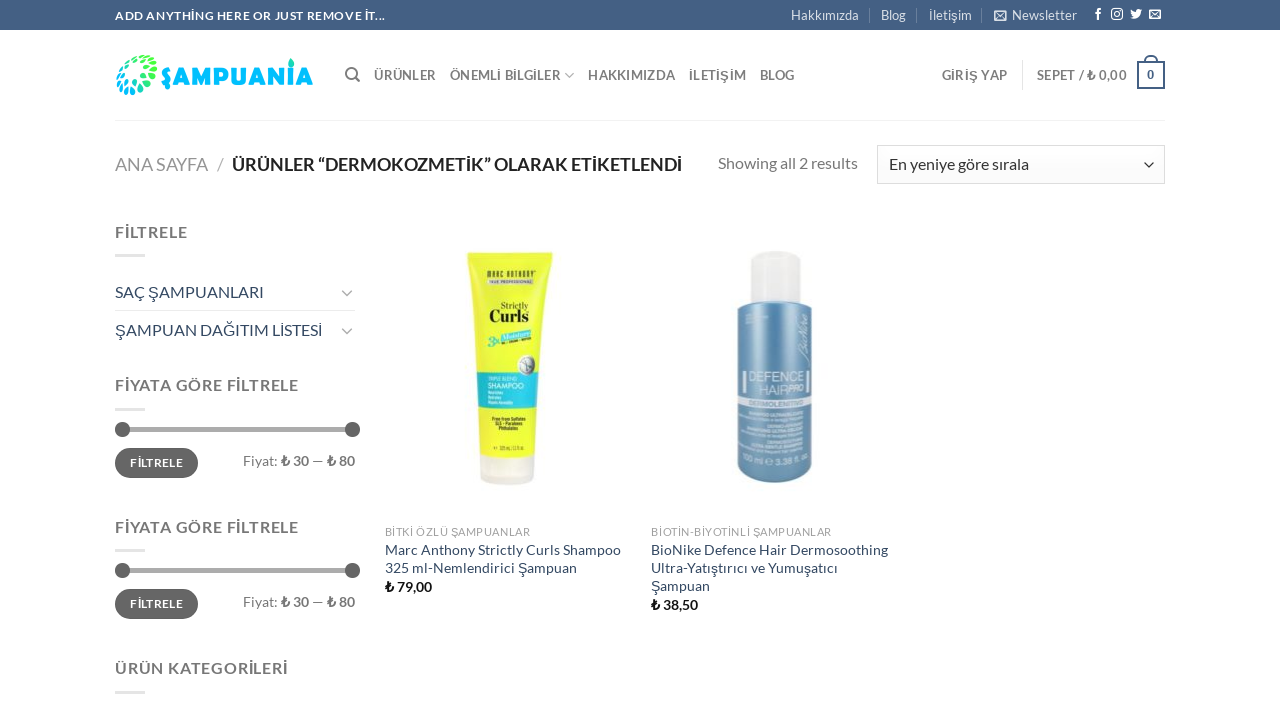

--- FILE ---
content_type: text/html; charset=UTF-8
request_url: https://sampuanix.com/ue/dermokozmetik/
body_size: 29941
content:
<!DOCTYPE html>
<html lang="tr" prefix="og: https://ogp.me/ns#" class="loading-site no-js">
<head>
	<meta charset="UTF-8" />
	<link rel="profile" href="https://gmpg.org/xfn/11" />
	<link rel="pingback" href="https://sampuanix.com/xmlrpc.php" />

					<script>document.documentElement.className = document.documentElement.className + ' yes-js js_active js'</script>
			<script>(function(html){html.className = html.className.replace(/\bno-js\b/,'js')})(document.documentElement);</script>
	<style>img:is([sizes="auto" i], [sizes^="auto," i]) { contain-intrinsic-size: 3000px 1500px }</style>
	<meta name="viewport" content="width=device-width, initial-scale=1" />
<!-- Rank Math&#039;a Göre Arama Motoru Optimizasyonu - https://rankmath.com/ -->
<title>Dermokozmetik - Şampuanların Dünyası</title>
<meta name="robots" content="follow, noindex"/>
<meta property="og:locale" content="tr_TR" />
<meta property="og:type" content="article" />
<meta property="og:title" content="Dermokozmetik - Şampuanların Dünyası" />
<meta property="og:url" content="https://sampuanix.com/ue/dermokozmetik/" />
<meta property="og:site_name" content="Şampuanların Dünyası" />
<meta name="twitter:card" content="summary_large_image" />
<meta name="twitter:title" content="Dermokozmetik - Şampuanların Dünyası" />
<meta name="twitter:label1" content="Ürünler" />
<meta name="twitter:data1" content="2" />
<script type="application/ld+json" class="rank-math-schema">{"@context":"https://schema.org","@graph":[{"@type":"Organization","@id":"https://sampuanix.com/#organization","name":"\u015eampuanlar\u0131n D\u00fcnyas\u0131"},{"@type":"WebSite","@id":"https://sampuanix.com/#website","url":"https://sampuanix.com","name":"\u015eampuanlar\u0131n D\u00fcnyas\u0131","publisher":{"@id":"https://sampuanix.com/#organization"},"inLanguage":"tr"},{"@type":"CollectionPage","@id":"https://sampuanix.com/ue/dermokozmetik/#webpage","url":"https://sampuanix.com/ue/dermokozmetik/","name":"Dermokozmetik - \u015eampuanlar\u0131n D\u00fcnyas\u0131","isPartOf":{"@id":"https://sampuanix.com/#website"},"inLanguage":"tr"}]}</script>
<!-- /Rank Math WordPress SEO eklentisi -->

<link rel='dns-prefetch' href='//www.googletagmanager.com' />
<link rel='prefetch' href='https://sampuanix.com/wp-content/themes/flatsome/assets/js/flatsome.js?ver=51d1c732cb1803d92751' />
<link rel='prefetch' href='https://sampuanix.com/wp-content/themes/flatsome/assets/js/chunk.slider.js?ver=3.19.3' />
<link rel='prefetch' href='https://sampuanix.com/wp-content/themes/flatsome/assets/js/chunk.popups.js?ver=3.19.3' />
<link rel='prefetch' href='https://sampuanix.com/wp-content/themes/flatsome/assets/js/chunk.tooltips.js?ver=3.19.3' />
<link rel='prefetch' href='https://sampuanix.com/wp-content/themes/flatsome/assets/js/woocommerce.js?ver=60a299668ea84c875077' />
<link rel="alternate" type="application/rss+xml" title="Şampuanların Dünyası &raquo; akışı" href="https://sampuanix.com/feed/" />
<link rel="alternate" type="application/rss+xml" title="Şampuanların Dünyası &raquo; yorum akışı" href="https://sampuanix.com/comments/feed/" />
<link rel="alternate" type="application/rss+xml" title="Şampuanların Dünyası &raquo; Dermokozmetik Etiket akışı" href="https://sampuanix.com/ue/dermokozmetik/feed/" />
<script type="text/javascript">
/* <![CDATA[ */
window._wpemojiSettings = {"baseUrl":"https:\/\/s.w.org\/images\/core\/emoji\/16.0.1\/72x72\/","ext":".png","svgUrl":"https:\/\/s.w.org\/images\/core\/emoji\/16.0.1\/svg\/","svgExt":".svg","source":{"concatemoji":"https:\/\/sampuanix.com\/wp-includes\/js\/wp-emoji-release.min.js?ver=6.8.3"}};
/*! This file is auto-generated */
!function(s,n){var o,i,e;function c(e){try{var t={supportTests:e,timestamp:(new Date).valueOf()};sessionStorage.setItem(o,JSON.stringify(t))}catch(e){}}function p(e,t,n){e.clearRect(0,0,e.canvas.width,e.canvas.height),e.fillText(t,0,0);var t=new Uint32Array(e.getImageData(0,0,e.canvas.width,e.canvas.height).data),a=(e.clearRect(0,0,e.canvas.width,e.canvas.height),e.fillText(n,0,0),new Uint32Array(e.getImageData(0,0,e.canvas.width,e.canvas.height).data));return t.every(function(e,t){return e===a[t]})}function u(e,t){e.clearRect(0,0,e.canvas.width,e.canvas.height),e.fillText(t,0,0);for(var n=e.getImageData(16,16,1,1),a=0;a<n.data.length;a++)if(0!==n.data[a])return!1;return!0}function f(e,t,n,a){switch(t){case"flag":return n(e,"\ud83c\udff3\ufe0f\u200d\u26a7\ufe0f","\ud83c\udff3\ufe0f\u200b\u26a7\ufe0f")?!1:!n(e,"\ud83c\udde8\ud83c\uddf6","\ud83c\udde8\u200b\ud83c\uddf6")&&!n(e,"\ud83c\udff4\udb40\udc67\udb40\udc62\udb40\udc65\udb40\udc6e\udb40\udc67\udb40\udc7f","\ud83c\udff4\u200b\udb40\udc67\u200b\udb40\udc62\u200b\udb40\udc65\u200b\udb40\udc6e\u200b\udb40\udc67\u200b\udb40\udc7f");case"emoji":return!a(e,"\ud83e\udedf")}return!1}function g(e,t,n,a){var r="undefined"!=typeof WorkerGlobalScope&&self instanceof WorkerGlobalScope?new OffscreenCanvas(300,150):s.createElement("canvas"),o=r.getContext("2d",{willReadFrequently:!0}),i=(o.textBaseline="top",o.font="600 32px Arial",{});return e.forEach(function(e){i[e]=t(o,e,n,a)}),i}function t(e){var t=s.createElement("script");t.src=e,t.defer=!0,s.head.appendChild(t)}"undefined"!=typeof Promise&&(o="wpEmojiSettingsSupports",i=["flag","emoji"],n.supports={everything:!0,everythingExceptFlag:!0},e=new Promise(function(e){s.addEventListener("DOMContentLoaded",e,{once:!0})}),new Promise(function(t){var n=function(){try{var e=JSON.parse(sessionStorage.getItem(o));if("object"==typeof e&&"number"==typeof e.timestamp&&(new Date).valueOf()<e.timestamp+604800&&"object"==typeof e.supportTests)return e.supportTests}catch(e){}return null}();if(!n){if("undefined"!=typeof Worker&&"undefined"!=typeof OffscreenCanvas&&"undefined"!=typeof URL&&URL.createObjectURL&&"undefined"!=typeof Blob)try{var e="postMessage("+g.toString()+"("+[JSON.stringify(i),f.toString(),p.toString(),u.toString()].join(",")+"));",a=new Blob([e],{type:"text/javascript"}),r=new Worker(URL.createObjectURL(a),{name:"wpTestEmojiSupports"});return void(r.onmessage=function(e){c(n=e.data),r.terminate(),t(n)})}catch(e){}c(n=g(i,f,p,u))}t(n)}).then(function(e){for(var t in e)n.supports[t]=e[t],n.supports.everything=n.supports.everything&&n.supports[t],"flag"!==t&&(n.supports.everythingExceptFlag=n.supports.everythingExceptFlag&&n.supports[t]);n.supports.everythingExceptFlag=n.supports.everythingExceptFlag&&!n.supports.flag,n.DOMReady=!1,n.readyCallback=function(){n.DOMReady=!0}}).then(function(){return e}).then(function(){var e;n.supports.everything||(n.readyCallback(),(e=n.source||{}).concatemoji?t(e.concatemoji):e.wpemoji&&e.twemoji&&(t(e.twemoji),t(e.wpemoji)))}))}((window,document),window._wpemojiSettings);
/* ]]> */
</script>
<style id='wp-emoji-styles-inline-css' type='text/css'>

	img.wp-smiley, img.emoji {
		display: inline !important;
		border: none !important;
		box-shadow: none !important;
		height: 1em !important;
		width: 1em !important;
		margin: 0 0.07em !important;
		vertical-align: -0.1em !important;
		background: none !important;
		padding: 0 !important;
	}
</style>
<style id='wp-block-library-inline-css' type='text/css'>
:root{--wp-admin-theme-color:#007cba;--wp-admin-theme-color--rgb:0,124,186;--wp-admin-theme-color-darker-10:#006ba1;--wp-admin-theme-color-darker-10--rgb:0,107,161;--wp-admin-theme-color-darker-20:#005a87;--wp-admin-theme-color-darker-20--rgb:0,90,135;--wp-admin-border-width-focus:2px;--wp-block-synced-color:#7a00df;--wp-block-synced-color--rgb:122,0,223;--wp-bound-block-color:var(--wp-block-synced-color)}@media (min-resolution:192dpi){:root{--wp-admin-border-width-focus:1.5px}}.wp-element-button{cursor:pointer}:root{--wp--preset--font-size--normal:16px;--wp--preset--font-size--huge:42px}:root .has-very-light-gray-background-color{background-color:#eee}:root .has-very-dark-gray-background-color{background-color:#313131}:root .has-very-light-gray-color{color:#eee}:root .has-very-dark-gray-color{color:#313131}:root .has-vivid-green-cyan-to-vivid-cyan-blue-gradient-background{background:linear-gradient(135deg,#00d084,#0693e3)}:root .has-purple-crush-gradient-background{background:linear-gradient(135deg,#34e2e4,#4721fb 50%,#ab1dfe)}:root .has-hazy-dawn-gradient-background{background:linear-gradient(135deg,#faaca8,#dad0ec)}:root .has-subdued-olive-gradient-background{background:linear-gradient(135deg,#fafae1,#67a671)}:root .has-atomic-cream-gradient-background{background:linear-gradient(135deg,#fdd79a,#004a59)}:root .has-nightshade-gradient-background{background:linear-gradient(135deg,#330968,#31cdcf)}:root .has-midnight-gradient-background{background:linear-gradient(135deg,#020381,#2874fc)}.has-regular-font-size{font-size:1em}.has-larger-font-size{font-size:2.625em}.has-normal-font-size{font-size:var(--wp--preset--font-size--normal)}.has-huge-font-size{font-size:var(--wp--preset--font-size--huge)}.has-text-align-center{text-align:center}.has-text-align-left{text-align:left}.has-text-align-right{text-align:right}#end-resizable-editor-section{display:none}.aligncenter{clear:both}.items-justified-left{justify-content:flex-start}.items-justified-center{justify-content:center}.items-justified-right{justify-content:flex-end}.items-justified-space-between{justify-content:space-between}.screen-reader-text{border:0;clip-path:inset(50%);height:1px;margin:-1px;overflow:hidden;padding:0;position:absolute;width:1px;word-wrap:normal!important}.screen-reader-text:focus{background-color:#ddd;clip-path:none;color:#444;display:block;font-size:1em;height:auto;left:5px;line-height:normal;padding:15px 23px 14px;text-decoration:none;top:5px;width:auto;z-index:100000}html :where(.has-border-color){border-style:solid}html :where([style*=border-top-color]){border-top-style:solid}html :where([style*=border-right-color]){border-right-style:solid}html :where([style*=border-bottom-color]){border-bottom-style:solid}html :where([style*=border-left-color]){border-left-style:solid}html :where([style*=border-width]){border-style:solid}html :where([style*=border-top-width]){border-top-style:solid}html :where([style*=border-right-width]){border-right-style:solid}html :where([style*=border-bottom-width]){border-bottom-style:solid}html :where([style*=border-left-width]){border-left-style:solid}html :where(img[class*=wp-image-]){height:auto;max-width:100%}:where(figure){margin:0 0 1em}html :where(.is-position-sticky){--wp-admin--admin-bar--position-offset:var(--wp-admin--admin-bar--height,0px)}@media screen and (max-width:600px){html :where(.is-position-sticky){--wp-admin--admin-bar--position-offset:0px}}
</style>
<link rel='stylesheet' id='contact-form-7-css' href='https://sampuanix.com/wp-content/plugins/contact-form-7/includes/css/styles.css?ver=6.1.1' type='text/css' media='all' />
<style id='woocommerce-inline-inline-css' type='text/css'>
.woocommerce form .form-row .required { visibility: visible; }
</style>
<link rel='stylesheet' id='brands-styles-css' href='https://sampuanix.com/wp-content/plugins/woocommerce/assets/css/brands.css?ver=10.1.3' type='text/css' media='all' />
<link rel='stylesheet' id='flatsome-woocommerce-wishlist-css' href='https://sampuanix.com/wp-content/themes/flatsome/inc/integrations/wc-yith-wishlist/wishlist.css?ver=3.10.2' type='text/css' media='all' />
<link rel='stylesheet' id='flatsome-main-css' href='https://sampuanix.com/wp-content/themes/flatsome/assets/css/flatsome.css?ver=3.19.3' type='text/css' media='all' />
<style id='flatsome-main-inline-css' type='text/css'>
@font-face {
				font-family: "fl-icons";
				font-display: block;
				src: url(https://sampuanix.com/wp-content/themes/flatsome/assets/css/icons/fl-icons.eot?v=3.19.3);
				src:
					url(https://sampuanix.com/wp-content/themes/flatsome/assets/css/icons/fl-icons.eot#iefix?v=3.19.3) format("embedded-opentype"),
					url(https://sampuanix.com/wp-content/themes/flatsome/assets/css/icons/fl-icons.woff2?v=3.19.3) format("woff2"),
					url(https://sampuanix.com/wp-content/themes/flatsome/assets/css/icons/fl-icons.ttf?v=3.19.3) format("truetype"),
					url(https://sampuanix.com/wp-content/themes/flatsome/assets/css/icons/fl-icons.woff?v=3.19.3) format("woff"),
					url(https://sampuanix.com/wp-content/themes/flatsome/assets/css/icons/fl-icons.svg?v=3.19.3#fl-icons) format("svg");
			}
</style>
<link rel='stylesheet' id='flatsome-shop-css' href='https://sampuanix.com/wp-content/themes/flatsome/assets/css/flatsome-shop.css?ver=3.19.3' type='text/css' media='all' />
<link rel='stylesheet' id='flatsome-style-css' href='https://sampuanix.com/wp-content/themes/flatsome/style.css?ver=3.19.3' type='text/css' media='all' />
<script type="text/javascript">
            window._nslDOMReady = (function () {
                const executedCallbacks = new Set();
            
                return function (callback) {
                    /**
                    * Third parties might dispatch DOMContentLoaded events, so we need to ensure that we only run our callback once!
                    */
                    if (executedCallbacks.has(callback)) return;
            
                    const wrappedCallback = function () {
                        if (executedCallbacks.has(callback)) return;
                        executedCallbacks.add(callback);
                        callback();
                    };
            
                    if (document.readyState === "complete" || document.readyState === "interactive") {
                        wrappedCallback();
                    } else {
                        document.addEventListener("DOMContentLoaded", wrappedCallback);
                    }
                };
            })();
        </script><script type="text/javascript" src="https://sampuanix.com/wp-includes/js/jquery/jquery.min.js?ver=3.7.1" id="jquery-core-js"></script>
<script type="text/javascript" src="https://sampuanix.com/wp-includes/js/jquery/jquery-migrate.min.js?ver=3.4.1" id="jquery-migrate-js"></script>
<script type="text/javascript" src="https://sampuanix.com/wp-content/plugins/woocommerce/assets/js/jquery-blockui/jquery.blockUI.min.js?ver=2.7.0-wc.10.1.3" id="jquery-blockui-js" data-wp-strategy="defer"></script>
<script type="text/javascript" id="wc-add-to-cart-js-extra">
/* <![CDATA[ */
var wc_add_to_cart_params = {"ajax_url":"\/wp-admin\/admin-ajax.php","wc_ajax_url":"\/?wc-ajax=%%endpoint%%","i18n_view_cart":"Sepetim","cart_url":"https:\/\/sampuanix.com\/sepet\/","is_cart":"","cart_redirect_after_add":"no"};
/* ]]> */
</script>
<script type="text/javascript" src="https://sampuanix.com/wp-content/plugins/woocommerce/assets/js/frontend/add-to-cart.min.js?ver=10.1.3" id="wc-add-to-cart-js" defer="defer" data-wp-strategy="defer"></script>
<script type="text/javascript" src="https://sampuanix.com/wp-content/plugins/woocommerce/assets/js/js-cookie/js.cookie.min.js?ver=2.1.4-wc.10.1.3" id="js-cookie-js" data-wp-strategy="defer"></script>

<!-- Site Kit tarafından eklenen Google etiketi (gtag.js) snippet&#039;i -->
<!-- Google Analytics snippet added by Site Kit -->
<script type="text/javascript" src="https://www.googletagmanager.com/gtag/js?id=GT-TWMX4PG" id="google_gtagjs-js" async></script>
<script type="text/javascript" id="google_gtagjs-js-after">
/* <![CDATA[ */
window.dataLayer = window.dataLayer || [];function gtag(){dataLayer.push(arguments);}
gtag("set","linker",{"domains":["sampuanix.com"]});
gtag("js", new Date());
gtag("set", "developer_id.dZTNiMT", true);
gtag("config", "GT-TWMX4PG");
/* ]]> */
</script>
<link rel="https://api.w.org/" href="https://sampuanix.com/wp-json/" /><link rel="alternate" title="JSON" type="application/json" href="https://sampuanix.com/wp-json/wp/v2/product_tag/271" /><link rel="EditURI" type="application/rsd+xml" title="RSD" href="https://sampuanix.com/xmlrpc.php?rsd" />
<meta name="generator" content="WordPress 6.8.3" />
<meta name="generator" content="Site Kit by Google 1.170.0" />	<noscript><style>.woocommerce-product-gallery{ opacity: 1 !important; }</style></noscript>
	
<!-- Site Kit tarafından eklenen Google AdSense meta etiketleri -->
<meta name="google-adsense-platform-account" content="ca-host-pub-2644536267352236">
<meta name="google-adsense-platform-domain" content="sitekit.withgoogle.com">
<!-- Site Kit tarafından eklenen Google AdSense meta etiketlerine son verin -->
<link rel="icon" href="https://sampuanix.com/wp-content/uploads/2019/09/cropped-sampuania-ikon-01-32x32.png" sizes="32x32" />
<link rel="icon" href="https://sampuanix.com/wp-content/uploads/2019/09/cropped-sampuania-ikon-01-192x192.png" sizes="192x192" />
<link rel="apple-touch-icon" href="https://sampuanix.com/wp-content/uploads/2019/09/cropped-sampuania-ikon-01-180x180.png" />
<meta name="msapplication-TileImage" content="https://sampuanix.com/wp-content/uploads/2019/09/cropped-sampuania-ikon-01-270x270.png" />
<style id="custom-css" type="text/css">:root {--primary-color: #446084;--fs-color-primary: #446084;--fs-color-secondary: #d26e4b;--fs-color-success: #7a9c59;--fs-color-alert: #b20000;--fs-experimental-link-color: #334862;--fs-experimental-link-color-hover: #111;}.tooltipster-base {--tooltip-color: #fff;--tooltip-bg-color: #000;}.off-canvas-right .mfp-content, .off-canvas-left .mfp-content {--drawer-width: 300px;}.off-canvas .mfp-content.off-canvas-cart {--drawer-width: 360px;}.header-main{height: 90px}#logo img{max-height: 90px}#logo{width:200px;}.header-top{min-height: 30px}.transparent .header-main{height: 90px}.transparent #logo img{max-height: 90px}.has-transparent + .page-title:first-of-type,.has-transparent + #main > .page-title,.has-transparent + #main > div > .page-title,.has-transparent + #main .page-header-wrapper:first-of-type .page-title{padding-top: 120px;}.header.show-on-scroll,.stuck .header-main{height:70px!important}.stuck #logo img{max-height: 70px!important}.header-bottom {background-color: #f1f1f1}@media (max-width: 549px) {.header-main{height: 70px}#logo img{max-height: 70px}}body{font-family: Lato, sans-serif;}body {font-weight: 400;font-style: normal;}.nav > li > a {font-family: Lato, sans-serif;}.mobile-sidebar-levels-2 .nav > li > ul > li > a {font-family: Lato, sans-serif;}.nav > li > a,.mobile-sidebar-levels-2 .nav > li > ul > li > a {font-weight: 700;font-style: normal;}h1,h2,h3,h4,h5,h6,.heading-font, .off-canvas-center .nav-sidebar.nav-vertical > li > a{font-family: Lato, sans-serif;}h1,h2,h3,h4,h5,h6,.heading-font,.banner h1,.banner h2 {font-weight: 700;font-style: normal;}.alt-font{font-family: "Dancing Script", sans-serif;}.alt-font {font-weight: 400!important;font-style: normal!important;}@media screen and (min-width: 550px){.products .box-vertical .box-image{min-width: 247px!important;width: 247px!important;}}.nav-vertical-fly-out > li + li {border-top-width: 1px; border-top-style: solid;}.label-new.menu-item > a:after{content:"Yeni";}.label-hot.menu-item > a:after{content:"Popüler";}.label-sale.menu-item > a:after{content:"İndirim";}.label-popular.menu-item > a:after{content:"Popüler";}</style><style id="kirki-inline-styles">/* latin-ext */
@font-face {
  font-family: 'Lato';
  font-style: normal;
  font-weight: 400;
  font-display: swap;
  src: url(https://sampuanix.com/wp-content/fonts/lato/S6uyw4BMUTPHjxAwXjeu.woff2) format('woff2');
  unicode-range: U+0100-02BA, U+02BD-02C5, U+02C7-02CC, U+02CE-02D7, U+02DD-02FF, U+0304, U+0308, U+0329, U+1D00-1DBF, U+1E00-1E9F, U+1EF2-1EFF, U+2020, U+20A0-20AB, U+20AD-20C0, U+2113, U+2C60-2C7F, U+A720-A7FF;
}
/* latin */
@font-face {
  font-family: 'Lato';
  font-style: normal;
  font-weight: 400;
  font-display: swap;
  src: url(https://sampuanix.com/wp-content/fonts/lato/S6uyw4BMUTPHjx4wXg.woff2) format('woff2');
  unicode-range: U+0000-00FF, U+0131, U+0152-0153, U+02BB-02BC, U+02C6, U+02DA, U+02DC, U+0304, U+0308, U+0329, U+2000-206F, U+20AC, U+2122, U+2191, U+2193, U+2212, U+2215, U+FEFF, U+FFFD;
}
/* latin-ext */
@font-face {
  font-family: 'Lato';
  font-style: normal;
  font-weight: 700;
  font-display: swap;
  src: url(https://sampuanix.com/wp-content/fonts/lato/S6u9w4BMUTPHh6UVSwaPGR_p.woff2) format('woff2');
  unicode-range: U+0100-02BA, U+02BD-02C5, U+02C7-02CC, U+02CE-02D7, U+02DD-02FF, U+0304, U+0308, U+0329, U+1D00-1DBF, U+1E00-1E9F, U+1EF2-1EFF, U+2020, U+20A0-20AB, U+20AD-20C0, U+2113, U+2C60-2C7F, U+A720-A7FF;
}
/* latin */
@font-face {
  font-family: 'Lato';
  font-style: normal;
  font-weight: 700;
  font-display: swap;
  src: url(https://sampuanix.com/wp-content/fonts/lato/S6u9w4BMUTPHh6UVSwiPGQ.woff2) format('woff2');
  unicode-range: U+0000-00FF, U+0131, U+0152-0153, U+02BB-02BC, U+02C6, U+02DA, U+02DC, U+0304, U+0308, U+0329, U+2000-206F, U+20AC, U+2122, U+2191, U+2193, U+2212, U+2215, U+FEFF, U+FFFD;
}/* vietnamese */
@font-face {
  font-family: 'Dancing Script';
  font-style: normal;
  font-weight: 400;
  font-display: swap;
  src: url(https://sampuanix.com/wp-content/fonts/dancing-script/If2cXTr6YS-zF4S-kcSWSVi_sxjsohD9F50Ruu7BMSo3Rep8ltA.woff2) format('woff2');
  unicode-range: U+0102-0103, U+0110-0111, U+0128-0129, U+0168-0169, U+01A0-01A1, U+01AF-01B0, U+0300-0301, U+0303-0304, U+0308-0309, U+0323, U+0329, U+1EA0-1EF9, U+20AB;
}
/* latin-ext */
@font-face {
  font-family: 'Dancing Script';
  font-style: normal;
  font-weight: 400;
  font-display: swap;
  src: url(https://sampuanix.com/wp-content/fonts/dancing-script/If2cXTr6YS-zF4S-kcSWSVi_sxjsohD9F50Ruu7BMSo3ROp8ltA.woff2) format('woff2');
  unicode-range: U+0100-02BA, U+02BD-02C5, U+02C7-02CC, U+02CE-02D7, U+02DD-02FF, U+0304, U+0308, U+0329, U+1D00-1DBF, U+1E00-1E9F, U+1EF2-1EFF, U+2020, U+20A0-20AB, U+20AD-20C0, U+2113, U+2C60-2C7F, U+A720-A7FF;
}
/* latin */
@font-face {
  font-family: 'Dancing Script';
  font-style: normal;
  font-weight: 400;
  font-display: swap;
  src: url(https://sampuanix.com/wp-content/fonts/dancing-script/If2cXTr6YS-zF4S-kcSWSVi_sxjsohD9F50Ruu7BMSo3Sup8.woff2) format('woff2');
  unicode-range: U+0000-00FF, U+0131, U+0152-0153, U+02BB-02BC, U+02C6, U+02DA, U+02DC, U+0304, U+0308, U+0329, U+2000-206F, U+20AC, U+2122, U+2191, U+2193, U+2212, U+2215, U+FEFF, U+FFFD;
}</style></head>

<body class="archive tax-product_tag term-dermokozmetik term-271 wp-theme-flatsome theme-flatsome woocommerce woocommerce-page woocommerce-no-js lightbox nav-dropdown-has-arrow nav-dropdown-has-shadow nav-dropdown-has-border">


<a class="skip-link screen-reader-text" href="#main">İçeriğe atla</a>

<div id="wrapper">

	
	<header id="header" class="header has-sticky sticky-jump">
		<div class="header-wrapper">
			<div id="top-bar" class="header-top hide-for-sticky nav-dark">
    <div class="flex-row container">
      <div class="flex-col hide-for-medium flex-left">
          <ul class="nav nav-left medium-nav-center nav-small  nav-divided">
              <li class="html custom html_topbar_left"><strong class="uppercase">Add anything here or just remove it...</strong></li>          </ul>
      </div>

      <div class="flex-col hide-for-medium flex-center">
          <ul class="nav nav-center nav-small  nav-divided">
                        </ul>
      </div>

      <div class="flex-col hide-for-medium flex-right">
         <ul class="nav top-bar-nav nav-right nav-small  nav-divided">
              <li id="menu-item-367" class="menu-item menu-item-type-post_type menu-item-object-page menu-item-367 menu-item-design-default"><a href="https://sampuanix.com/kurumsal/hakkimizda/" class="nav-top-link">Hakkımızda</a></li>
<li id="menu-item-368" class="menu-item menu-item-type-post_type menu-item-object-page menu-item-368 menu-item-design-default"><a href="https://sampuanix.com/blog/" class="nav-top-link">Blog</a></li>
<li id="menu-item-369" class="menu-item menu-item-type-post_type menu-item-object-page menu-item-369 menu-item-design-default"><a href="https://sampuanix.com/kurumsal/iletisim/" class="nav-top-link">İletişim</a></li>
<li class="header-newsletter-item has-icon">

<a href="#header-newsletter-signup" class="tooltip is-small"
  title="Sign up for Newsletter">

      <i class="icon-envelop"></i>
  
      <span class="header-newsletter-title hide-for-medium">
      Newsletter    </span>
  </a>
	<div id="header-newsletter-signup"
	     class="lightbox-by-id lightbox-content mfp-hide lightbox-white "
	     style="max-width:700px ;padding:0px">
		
  <div class="banner has-hover" id="banner-404647875">
          <div class="banner-inner fill">
        <div class="banner-bg fill" >
            <img src="https://sampuanix.com/wp-content/themes/flatsome/assets/img/missing.jpg" class="bg" alt="" />                        <div class="overlay"></div>            
	<div class="is-border is-dashed"
		style="border-color:rgba(255,255,255,.3);border-width:2px 2px 2px 2px;margin:10px;">
	</div>
                    </div>
		
        <div class="banner-layers container">
            <div class="fill banner-link"></div>               <div id="text-box-2111551924" class="text-box banner-layer x10 md-x10 lg-x10 y50 md-y50 lg-y50 res-text">
                     <div data-animate="fadeInUp">           <div class="text-box-content text dark">
              
              <div class="text-inner text-left">
                  <h3 class="uppercase">Sign up for Newsletter</h3><p class="lead">Signup for our newsletter to get notified about sales and new products. Add any text here or remove it.</p><p class="wpcf7-contact-form-not-found"><strong>Hata:</strong> İletişim formu bulunamadı.</p>              </div>
           </div>
       </div>                     
<style>
#text-box-2111551924 {
  width: 60%;
}
#text-box-2111551924 .text-box-content {
  font-size: 100%;
}
@media (min-width:550px) {
  #text-box-2111551924 {
    width: 50%;
  }
}
</style>
    </div>
         </div>
      </div>

            
<style>
#banner-404647875 {
  padding-top: 500px;
}
#banner-404647875 .overlay {
  background-color: rgba(0,0,0,.4);
}
</style>
  </div>

	</div>
	
	</li>
<li class="html header-social-icons ml-0">
	<div class="social-icons follow-icons" ><a href="http://url" target="_blank" data-label="Facebook" class="icon plain facebook tooltip" title="Facebook&amp;apos; ta takip et" aria-label="Facebook&amp;apos; ta takip et" rel="noopener nofollow" ><i class="icon-facebook" ></i></a><a href="http://url" target="_blank" data-label="Instagram" class="icon plain instagram tooltip" title="Instagram&amp;apos; da takip et" aria-label="Instagram&amp;apos; da takip et" rel="noopener nofollow" ><i class="icon-instagram" ></i></a><a href="http://url" data-label="Twitter" target="_blank" class="icon plain twitter tooltip" title="Twitter&amp;apos; da takip et" aria-label="Twitter&amp;apos; da takip et" rel="noopener nofollow" ><i class="icon-twitter" ></i></a><a href="/cdn-cgi/l/email-protection#334a5c464173565e525a5f" data-label="E-mail" target="_blank" class="icon plain email tooltip" title="Bize e-posta gönderin" aria-label="Bize e-posta gönderin" rel="nofollow noopener"><i class="icon-envelop" ></i></a></div></li>
          </ul>
      </div>

            <div class="flex-col show-for-medium flex-grow">
          <ul class="nav nav-center nav-small mobile-nav  nav-divided">
              <li class="html custom html_topbar_left"><strong class="uppercase">Add anything here or just remove it...</strong></li>          </ul>
      </div>
      
    </div>
</div>
<div id="masthead" class="header-main ">
      <div class="header-inner flex-row container logo-left medium-logo-center" role="navigation">

          <!-- Logo -->
          <div id="logo" class="flex-col logo">
            
<!-- Header logo -->
<a href="https://sampuanix.com/" title="Şampuanların Dünyası" rel="home">
		<img width="400" height="84" src="https://sampuanix.com/wp-content/uploads/2019/09/sampuania-logo-01.png" class="header_logo header-logo" alt="Şampuanların Dünyası"/><img  width="400" height="84" src="https://sampuanix.com/wp-content/uploads/2019/09/sampuania-logo-01.png" class="header-logo-dark" alt="Şampuanların Dünyası"/></a>
          </div>

          <!-- Mobile Left Elements -->
          <div class="flex-col show-for-medium flex-left">
            <ul class="mobile-nav nav nav-left ">
              <li class="nav-icon has-icon">
  		<a href="#" data-open="#main-menu" data-pos="left" data-bg="main-menu-overlay" data-color="" class="is-small" aria-label="Menü" aria-controls="main-menu" aria-expanded="false">

		  <i class="icon-menu" ></i>
		  		</a>
	</li>
            </ul>
          </div>

          <!-- Left Elements -->
          <div class="flex-col hide-for-medium flex-left
            flex-grow">
            <ul class="header-nav header-nav-main nav nav-left  nav-uppercase" >
              <li class="header-search header-search-dropdown has-icon has-dropdown menu-item-has-children">
		<a href="#" aria-label="Ara" class="is-small"><i class="icon-search" ></i></a>
		<ul class="nav-dropdown nav-dropdown-default">
	 	<li class="header-search-form search-form html relative has-icon">
	<div class="header-search-form-wrapper">
		<div class="searchform-wrapper ux-search-box relative is-normal"><form role="search" method="get" class="searchform" action="https://sampuanix.com/">
	<div class="flex-row relative">
						<div class="flex-col flex-grow">
			<label class="screen-reader-text" for="woocommerce-product-search-field-0">Ara:</label>
			<input type="search" id="woocommerce-product-search-field-0" class="search-field mb-0" placeholder="Ara&hellip;" value="" name="s" />
			<input type="hidden" name="post_type" value="product" />
					</div>
		<div class="flex-col">
			<button type="submit" value="Ara" class="ux-search-submit submit-button secondary button  icon mb-0" aria-label="Gönder">
				<i class="icon-search" ></i>			</button>
		</div>
	</div>
	<div class="live-search-results text-left z-top"></div>
</form>
</div>	</div>
</li>
	</ul>
</li>
<li id="menu-item-345" class="menu-item menu-item-type-post_type menu-item-object-page menu-item-345 menu-item-design-default"><a href="https://sampuanix.com/magaza-2/" class="nav-top-link">Ürünler</a></li>
<li id="menu-item-513" class="menu-item menu-item-type-post_type menu-item-object-page menu-item-has-children menu-item-513 menu-item-design-default has-dropdown"><a href="https://sampuanix.com/musteri-hizmetleri/" class="nav-top-link" aria-expanded="false" aria-haspopup="menu">Önemli Bilgiler<i class="icon-angle-down" ></i></a>
<ul class="sub-menu nav-dropdown nav-dropdown-default">
	<li id="menu-item-514" class="menu-item menu-item-type-post_type menu-item-object-page menu-item-514"><a href="https://sampuanix.com/musteri-hizmetleri/mesafeli-satis-sozlesmesi/">Mesafeli Satış Sözleşmesi</a></li>
	<li id="menu-item-515" class="menu-item menu-item-type-post_type menu-item-object-page menu-item-privacy-policy menu-item-515"><a href="https://sampuanix.com/musteri-hizmetleri/gizlilik-guvenlik/">Gizlilik &#038; Güvenlik</a></li>
</ul>
</li>
<li id="menu-item-380" class="menu-item menu-item-type-post_type menu-item-object-page menu-item-380 menu-item-design-default"><a href="https://sampuanix.com/kurumsal/hakkimizda/" class="nav-top-link">Hakkımızda</a></li>
<li id="menu-item-379" class="menu-item menu-item-type-post_type menu-item-object-page menu-item-379 menu-item-design-default"><a href="https://sampuanix.com/kurumsal/iletisim/" class="nav-top-link">İletişim</a></li>
<li id="menu-item-362" class="menu-item menu-item-type-post_type menu-item-object-page menu-item-362 menu-item-design-default"><a href="https://sampuanix.com/blog/" class="nav-top-link">Blog</a></li>
            </ul>
          </div>

          <!-- Right Elements -->
          <div class="flex-col hide-for-medium flex-right">
            <ul class="header-nav header-nav-main nav nav-right  nav-uppercase">
              
<li class="account-item has-icon" >

	<a href="https://sampuanix.com/hesabim/" class="nav-top-link nav-top-not-logged-in is-small" title="Giriş Yap" data-open="#login-form-popup" >
					<span>
			Giriş Yap			</span>
				</a>




</li>
<li class="header-divider"></li><li class="cart-item has-icon has-dropdown">

<a href="https://sampuanix.com/sepet/" class="header-cart-link is-small" title="Sepet" >

<span class="header-cart-title">
   Sepet   /      <span class="cart-price"><span class="woocommerce-Price-amount amount"><bdi><span class="woocommerce-Price-currencySymbol">&#8378;</span>&nbsp;0,00</bdi></span></span>
  </span>

    <span class="cart-icon image-icon">
    <strong>0</strong>
  </span>
  </a>

 <ul class="nav-dropdown nav-dropdown-default">
    <li class="html widget_shopping_cart">
      <div class="widget_shopping_cart_content">
        

	<div class="ux-mini-cart-empty flex flex-row-col text-center pt pb">
				<div class="ux-mini-cart-empty-icon">
			<svg xmlns="http://www.w3.org/2000/svg" viewBox="0 0 17 19" style="opacity:.1;height:80px;">
				<path d="M8.5 0C6.7 0 5.3 1.2 5.3 2.7v2H2.1c-.3 0-.6.3-.7.7L0 18.2c0 .4.2.8.6.8h15.7c.4 0 .7-.3.7-.7v-.1L15.6 5.4c0-.3-.3-.6-.7-.6h-3.2v-2c0-1.6-1.4-2.8-3.2-2.8zM6.7 2.7c0-.8.8-1.4 1.8-1.4s1.8.6 1.8 1.4v2H6.7v-2zm7.5 3.4 1.3 11.5h-14L2.8 6.1h2.5v1.4c0 .4.3.7.7.7.4 0 .7-.3.7-.7V6.1h3.5v1.4c0 .4.3.7.7.7s.7-.3.7-.7V6.1h2.6z" fill-rule="evenodd" clip-rule="evenodd" fill="currentColor"></path>
			</svg>
		</div>
				<p class="woocommerce-mini-cart__empty-message empty">Sepetinizde ürün bulunmuyor.</p>
					<p class="return-to-shop">
				<a class="button primary wc-backward" href="https://sampuanix.com/magaza-2/">
					Mağazaya geri dön				</a>
			</p>
				</div>


      </div>
    </li>
     </ul>

</li>
            </ul>
          </div>

          <!-- Mobile Right Elements -->
          <div class="flex-col show-for-medium flex-right">
            <ul class="mobile-nav nav nav-right ">
              <li class="cart-item has-icon">


		<a href="https://sampuanix.com/sepet/" class="header-cart-link is-small off-canvas-toggle nav-top-link" title="Sepet" data-open="#cart-popup" data-class="off-canvas-cart" data-pos="right" >

    <span class="cart-icon image-icon">
    <strong>0</strong>
  </span>
  </a>


  <!-- Cart Sidebar Popup -->
  <div id="cart-popup" class="mfp-hide">
  <div class="cart-popup-inner inner-padding cart-popup-inner--sticky">
      <div class="cart-popup-title text-center">
          <span class="heading-font uppercase">Sepet</span>
          <div class="is-divider"></div>
      </div>
	  <div class="widget_shopping_cart">
		  <div class="widget_shopping_cart_content">
			  

	<div class="ux-mini-cart-empty flex flex-row-col text-center pt pb">
				<div class="ux-mini-cart-empty-icon">
			<svg xmlns="http://www.w3.org/2000/svg" viewBox="0 0 17 19" style="opacity:.1;height:80px;">
				<path d="M8.5 0C6.7 0 5.3 1.2 5.3 2.7v2H2.1c-.3 0-.6.3-.7.7L0 18.2c0 .4.2.8.6.8h15.7c.4 0 .7-.3.7-.7v-.1L15.6 5.4c0-.3-.3-.6-.7-.6h-3.2v-2c0-1.6-1.4-2.8-3.2-2.8zM6.7 2.7c0-.8.8-1.4 1.8-1.4s1.8.6 1.8 1.4v2H6.7v-2zm7.5 3.4 1.3 11.5h-14L2.8 6.1h2.5v1.4c0 .4.3.7.7.7.4 0 .7-.3.7-.7V6.1h3.5v1.4c0 .4.3.7.7.7s.7-.3.7-.7V6.1h2.6z" fill-rule="evenodd" clip-rule="evenodd" fill="currentColor"></path>
			</svg>
		</div>
				<p class="woocommerce-mini-cart__empty-message empty">Sepetinizde ürün bulunmuyor.</p>
					<p class="return-to-shop">
				<a class="button primary wc-backward" href="https://sampuanix.com/magaza-2/">
					Mağazaya geri dön				</a>
			</p>
				</div>


		  </div>
	  </div>
               </div>
  </div>

</li>
            </ul>
          </div>

      </div>

            <div class="container"><div class="top-divider full-width"></div></div>
      </div>

<div class="header-bg-container fill"><div class="header-bg-image fill"></div><div class="header-bg-color fill"></div></div>		</div>
	</header>

	<div class="shop-page-title category-page-title page-title ">
	<div class="page-title-inner flex-row  medium-flex-wrap container">
		<div class="flex-col flex-grow medium-text-center">
			<div class="is-large">
	<nav class="woocommerce-breadcrumb breadcrumbs uppercase"><a href="https://sampuanix.com">Ana Sayfa</a> <span class="divider">&#47;</span> Ürünler &ldquo;Dermokozmetik&rdquo; olarak etiketlendi</nav></div>
<div class="category-filtering category-filter-row show-for-medium">
	<a href="#" data-open="#shop-sidebar" data-visible-after="true" data-pos="left" class="filter-button uppercase plain">
		<i class="icon-equalizer"></i>
		<strong>Filtrele</strong>
	</a>
	<div class="inline-block">
			</div>
</div>
		</div>
		<div class="flex-col medium-text-center">
			<p class="woocommerce-result-count hide-for-medium">
	Showing all 2 results</p>
<form class="woocommerce-ordering" method="get">
		<select
		name="orderby"
		class="orderby"
					aria-label="Sipariş"
			>
					<option value="popularity" >En çok satılana göre sırala</option>
					<option value="date"  selected='selected'>En yeniye göre sırala</option>
					<option value="price" >Fiyata göre sırala: Düşükten yükseğe</option>
					<option value="price-desc" >Fiyata göre sırala: Yüksekten düşüğe</option>
			</select>
	<input type="hidden" name="paged" value="1" />
	</form>
		</div>
	</div>
</div>

	<main id="main" class="">
<div class="row category-page-row">

		<div class="col large-3 hide-for-medium ">
						<div id="shop-sidebar" class="sidebar-inner col-inner">
				<aside id="woocommerce_product_categories-13" class="widget woocommerce widget_product_categories"><span class="widget-title shop-sidebar">FİLTRELE</span><div class="is-divider small"></div><ul class="product-categories"><li class="cat-item cat-item-74 cat-parent"><a href="https://sampuanix.com/uk/sac-sampuanlari/">SAÇ ŞAMPUANLARI</a><ul class='children'>
<li class="cat-item cat-item-71 cat-parent"><a href="https://sampuanix.com/uk/sac-sampuanlari/markalari/">Markalar</a>	<ul class='children'>
<li class="cat-item cat-item-136"><a href="https://sampuanix.com/uk/sac-sampuanlari/markalari/klorane-sampuan/">Klorane Şampuan</a></li>
<li class="cat-item cat-item-147"><a href="https://sampuanix.com/uk/sac-sampuanlari/markalari/bioxcin-sampuan/">Bioxcin Şampuan</a></li>
<li class="cat-item cat-item-137"><a href="https://sampuanix.com/uk/sac-sampuanlari/markalari/bioblas-sampuan/">Bioblas Şampuan</a></li>
<li class="cat-item cat-item-148"><a href="https://sampuanix.com/uk/sac-sampuanlari/markalari/clear-sampuan/">Clear Şampuan</a></li>
<li class="cat-item cat-item-127"><a href="https://sampuanix.com/uk/sac-sampuanlari/markalari/head-shoulders-sampuan/">Head&amp;Shoulders Şampuan</a></li>
<li class="cat-item cat-item-214"><a href="https://sampuanix.com/uk/sac-sampuanlari/markalari/bebak-sampuan/">Bebak Şampuan</a></li>
<li class="cat-item cat-item-129"><a href="https://sampuanix.com/uk/sac-sampuanlari/markalari/blendax-sampuan/">Blendax Şampuan</a></li>
<li class="cat-item cat-item-140"><a href="https://sampuanix.com/uk/sac-sampuanlari/markalari/elidor-sampuan/">Elidor Şampuan</a></li>
<li class="cat-item cat-item-162"><a href="https://sampuanix.com/uk/sac-sampuanlari/markalari/marc-anthony-sampuan/">Marc Anthony Şampuan</a></li>
<li class="cat-item cat-item-319"><a href="https://sampuanix.com/uk/sac-sampuanlari/markalari/biolage-sampuan/">Biolage Şampuan</a></li>
<li class="cat-item cat-item-132"><a href="https://sampuanix.com/uk/sac-sampuanlari/markalari/organix-sampuan/">Organix Şampuan</a></li>
<li class="cat-item cat-item-143"><a href="https://sampuanix.com/uk/sac-sampuanlari/markalari/john-frieda-sampuan/">John Frieda Şampuan</a></li>
<li class="cat-item cat-item-358"><a href="https://sampuanix.com/uk/sac-sampuanlari/markalari/bionike-sampuan/">Bionike Şampuan</a></li>
<li class="cat-item cat-item-123"><a href="https://sampuanix.com/uk/sac-sampuanlari/markalari/kerastase-sampuan/">Kerastase Şampuan</a></li>
<li class="cat-item cat-item-219"><a href="https://sampuanix.com/uk/sac-sampuanlari/markalari/beology-sampuan/">Beology Şampuan</a></li>
<li class="cat-item cat-item-453"><a href="https://sampuanix.com/uk/sac-sampuanlari/markalari/clarins-sampuan/">Clarins Şampuan</a></li>
<li class="cat-item cat-item-177"><a href="https://sampuanix.com/uk/sac-sampuanlari/markalari/herbal-essences-sampuan/">Herbal Essences Şampuan</a></li>
<li class="cat-item cat-item-124"><a href="https://sampuanix.com/uk/sac-sampuanlari/markalari/loreal-professionnel-sampuan/">Loreal Professionnel Şampuan</a></li>
<li class="cat-item cat-item-464"><a href="https://sampuanix.com/uk/sac-sampuanlari/markalari/petal-fresh-sampuan/">Petal Fresh Şampuan</a></li>
<li class="cat-item cat-item-199"><a href="https://sampuanix.com/uk/sac-sampuanlari/markalari/otaci-sampuan/">Otacı Şampuan</a></li>
<li class="cat-item cat-item-146"><a href="https://sampuanix.com/uk/sac-sampuanlari/markalari/syoss-sampuan/">Syoss Şampuan</a></li>
<li class="cat-item cat-item-125"><a href="https://sampuanix.com/uk/sac-sampuanlari/markalari/davines-sampuan/">Davines Şampuan</a></li>
<li class="cat-item cat-item-475"><a href="https://sampuanix.com/uk/sac-sampuanlari/markalari/moos-sampuan/">Moos Şampuan</a></li>
	</ul>
</li>
<li class="cat-item cat-item-75 cat-parent"><a href="https://sampuanix.com/uk/sac-sampuanlari/sac-bakim-etkisi/">Saç Bakım Etkisi</a>	<ul class='children'>
<li class="cat-item cat-item-83"><a href="https://sampuanix.com/uk/sac-sampuanlari/sac-bakim-etkisi/kepek-karsiti-onleyici-sampuanlar/">Kepek Karşıtı-Önleyici Şampuanlar</a></li>
<li class="cat-item cat-item-84"><a href="https://sampuanix.com/uk/sac-sampuanlari/sac-bakim-etkisi/dokulme-karsiti-onleyici-sampuanlar/">Dökülme Karşıtı-Önleyici Şampuanlar</a></li>
<li class="cat-item cat-item-95"><a href="https://sampuanix.com/uk/sac-sampuanlari/sac-bakim-etkisi/renk-yogunlastirici-sampuanlar/">Renk Yoğunlaştırıcı Şampuanlar</a></li>
<li class="cat-item cat-item-245"><a href="https://sampuanix.com/uk/sac-sampuanlari/sac-bakim-etkisi/dermatit-sampuan/">Dermatit Şampuan</a></li>
<li class="cat-item cat-item-86"><a href="https://sampuanix.com/uk/sac-sampuanlari/sac-bakim-etkisi/nemlendirici-sampuanlar/">Nemlendirici Şampuanlar</a></li>
<li class="cat-item cat-item-99"><a href="https://sampuanix.com/uk/sac-sampuanlari/sac-bakim-etkisi/yumusatici-sampuanlar/">Yumuşatıcı Şampuanlar</a></li>
<li class="cat-item cat-item-80"><a href="https://sampuanix.com/uk/sac-sampuanlari/sac-bakim-etkisi/onarici-sampuanlar/">Onarıcı Şampuanlar</a></li>
<li class="cat-item cat-item-82"><a href="https://sampuanix.com/uk/sac-sampuanlari/sac-bakim-etkisi/arindirici-sampuanlar/">Arındırıcı Şampuanlar</a></li>
	</ul>
</li>
<li class="cat-item cat-item-76 cat-parent"><a href="https://sampuanix.com/uk/sac-sampuanlari/sac-tipi/">Saç Tipi</a>	<ul class='children'>
<li class="cat-item cat-item-115"><a href="https://sampuanix.com/uk/sac-sampuanlari/sac-tipi/kivircik-saclar-icin-sampuanlar/">Kıvırcık Saçlar İçin Şampuanlar</a></li>
<li class="cat-item cat-item-105"><a href="https://sampuanix.com/uk/sac-sampuanlari/sac-tipi/tum-saclar-icin-sampuanlar/">Tüm Saçlar İçin Şampuanlar</a></li>
<li class="cat-item cat-item-108"><a href="https://sampuanix.com/uk/sac-sampuanlari/sac-tipi/yipranmis-saclar-icin-sampuanlar/">Yıpranmış Saçlar İçin Şampuanlar</a></li>
<li class="cat-item cat-item-109"><a href="https://sampuanix.com/uk/sac-sampuanlari/sac-tipi/kuru-saclar-icin-sampuanlar/">Kuru Saçlar İçin Şampuanlar</a></li>
<li class="cat-item cat-item-110"><a href="https://sampuanix.com/uk/sac-sampuanlari/sac-tipi/kepekli-saclar-icin-sampuanlar/">Kepekli Saçlar İçin Şampuanlar</a></li>
<li class="cat-item cat-item-113"><a href="https://sampuanix.com/uk/sac-sampuanlari/sac-tipi/ince-telli-saclar-icin-sampuanlar/">İnce Telli Saçlar İçin Şampuanlar</a></li>
	</ul>
</li>
<li class="cat-item cat-item-77 cat-parent"><a href="https://sampuanix.com/uk/sac-sampuanlari/kullanici/">Kullanıcı</a>	<ul class='children'>
<li class="cat-item cat-item-229"><a href="https://sampuanix.com/uk/sac-sampuanlari/kullanici/kadin/">Kadın</a></li>
<li class="cat-item cat-item-230"><a href="https://sampuanix.com/uk/sac-sampuanlari/kullanici/erkek/">Erkek</a></li>
	</ul>
</li>
<li class="cat-item cat-item-78 cat-parent"><a href="https://sampuanix.com/uk/sac-sampuanlari/sampuan-icerigi/">Şampuan İçeriği</a>	<ul class='children'>
<li class="cat-item cat-item-233"><a href="https://sampuanix.com/uk/sac-sampuanlari/sampuan-icerigi/standart-sampuanlar/">Standart Şampuanlar</a></li>
<li class="cat-item cat-item-234"><a href="https://sampuanix.com/uk/sac-sampuanlari/sampuan-icerigi/bitki-ozlu-sampuanlar/">Bitki Özlü Şampuanlar</a></li>
<li class="cat-item cat-item-236"><a href="https://sampuanix.com/uk/sac-sampuanlari/sampuan-icerigi/parabensiz-sampuanlar/">Parabensiz Şampuanlar</a></li>
<li class="cat-item cat-item-237"><a href="https://sampuanix.com/uk/sac-sampuanlari/sampuan-icerigi/sulfatsiz-sampuanlar/">Sülfatsız Şampuanlar</a></li>
<li class="cat-item cat-item-238"><a href="https://sampuanix.com/uk/sac-sampuanlari/sampuan-icerigi/vitaminli-sampuanlar/">Vitaminli Şampuanlar</a></li>
<li class="cat-item cat-item-241"><a href="https://sampuanix.com/uk/sac-sampuanlari/sampuan-icerigi/tuzsuz-sampuanlar/">Tuzsuz Şampuanlar</a></li>
<li class="cat-item cat-item-242"><a href="https://sampuanix.com/uk/sac-sampuanlari/sampuan-icerigi/biotin-biyotinli-sampuanlar/">Biotin-Biyotinli Şampuanlar</a></li>
	</ul>
</li>
</ul>
</li>
<li class="cat-item cat-item-259 cat-parent"><a href="https://sampuanix.com/uk/sampuan-dagitim-listesi/">ŞAMPUAN DAĞITIM LİSTESİ</a><ul class='children'>
<li class="cat-item cat-item-483"><a href="https://sampuanix.com/uk/sampuan-dagitim-listesi/04-de-gunluk-takip/">04-De Günlük Takip</a></li>
<li class="cat-item cat-item-484"><a href="https://sampuanix.com/uk/sampuan-dagitim-listesi/05-bi-gunluk-takip/">05-Bi Günlük Takip</a></li>
<li class="cat-item cat-item-485"><a href="https://sampuanix.com/uk/sampuan-dagitim-listesi/06-re-gunluk-takip/">06-Re Günlük Takip</a></li>
<li class="cat-item cat-item-352"><a href="https://sampuanix.com/uk/sampuan-dagitim-listesi/01-tre-tum-sampuanlar/">01-Tre-Tüm Şampuanlar</a></li>
</ul>
</li>
</ul></aside><aside id="woocommerce_price_filter-9" class="widget woocommerce widget_price_filter"><span class="widget-title shop-sidebar">Fiyata göre filtrele</span><div class="is-divider small"></div>
<form method="get" action="https://sampuanix.com/ue/dermokozmetik/">
	<div class="price_slider_wrapper">
		<div class="price_slider" style="display:none;"></div>
		<div class="price_slider_amount" data-step="10">
			<label class="screen-reader-text" for="min_price">En düşük fiyat</label>
			<input type="text" id="min_price" name="min_price" value="30" data-min="30" placeholder="En düşük fiyat" />
			<label class="screen-reader-text" for="max_price">En yüksek fiyat</label>
			<input type="text" id="max_price" name="max_price" value="80" data-max="80" placeholder="En yüksek fiyat" />
						<button type="submit" class="button">Filtrele</button>
			<div class="price_label" style="display:none;">
				Fiyat: <span class="from"></span> &mdash; <span class="to"></span>
			</div>
						<div class="clear"></div>
		</div>
	</div>
</form>

</aside><aside id="woocommerce_price_filter-12" class="widget woocommerce widget_price_filter"><span class="widget-title shop-sidebar">Fiyata göre filtrele</span><div class="is-divider small"></div>
<form method="get" action="https://sampuanix.com/ue/dermokozmetik/">
	<div class="price_slider_wrapper">
		<div class="price_slider" style="display:none;"></div>
		<div class="price_slider_amount" data-step="10">
			<label class="screen-reader-text" for="min_price">En düşük fiyat</label>
			<input type="text" id="min_price" name="min_price" value="30" data-min="30" placeholder="En düşük fiyat" />
			<label class="screen-reader-text" for="max_price">En yüksek fiyat</label>
			<input type="text" id="max_price" name="max_price" value="80" data-max="80" placeholder="En yüksek fiyat" />
						<button type="submit" class="button">Filtrele</button>
			<div class="price_label" style="display:none;">
				Fiyat: <span class="from"></span> &mdash; <span class="to"></span>
			</div>
						<div class="clear"></div>
		</div>
	</div>
</form>

</aside><aside id="woocommerce_product_categories-14" class="widget woocommerce widget_product_categories"><span class="widget-title shop-sidebar">Ürün kategorileri</span><div class="is-divider small"></div><ul class="product-categories"><li class="cat-item cat-item-15"><a href="https://sampuanix.com/uk/genel/">Genel</a></li>
<li class="cat-item cat-item-74 cat-parent"><a href="https://sampuanix.com/uk/sac-sampuanlari/">SAÇ ŞAMPUANLARI</a><ul class='children'>
<li class="cat-item cat-item-258"><a href="https://sampuanix.com/uk/sac-sampuanlari/avantajli-sampuan-seti-paketleri/">Avantajlı Şampuan Seti-Paketleri</a></li>
<li class="cat-item cat-item-77 cat-parent"><a href="https://sampuanix.com/uk/sac-sampuanlari/kullanici/">Kullanıcı</a>	<ul class='children'>
<li class="cat-item cat-item-231"><a href="https://sampuanix.com/uk/sac-sampuanlari/kullanici/bebek/">Bebek</a></li>
<li class="cat-item cat-item-232"><a href="https://sampuanix.com/uk/sac-sampuanlari/kullanici/cocuk/">Çocuk</a></li>
<li class="cat-item cat-item-230"><a href="https://sampuanix.com/uk/sac-sampuanlari/kullanici/erkek/">Erkek</a></li>
<li class="cat-item cat-item-229"><a href="https://sampuanix.com/uk/sac-sampuanlari/kullanici/kadin/">Kadın</a></li>
	</ul>
</li>
<li class="cat-item cat-item-71 cat-parent"><a href="https://sampuanix.com/uk/sac-sampuanlari/markalari/">Markalar</a>	<ul class='children'>
<li class="cat-item cat-item-213"><a href="https://sampuanix.com/uk/sac-sampuanlari/markalari/3d-men-sampuan/">3D Men Şampuan</a></li>
<li class="cat-item cat-item-180"><a href="https://sampuanix.com/uk/sac-sampuanlari/markalari/akisik-sampuan/">Akışık Şampuan</a></li>
<li class="cat-item cat-item-223"><a href="https://sampuanix.com/uk/sac-sampuanlari/markalari/aksu-vital-softem-sampuan/">Aksu Vital-Softem Şampuan</a></li>
<li class="cat-item cat-item-186"><a href="https://sampuanix.com/uk/sac-sampuanlari/markalari/alpecin-sampuan/">Alpecin Şampuan</a></li>
<li class="cat-item cat-item-159"><a href="https://sampuanix.com/uk/sac-sampuanlari/markalari/american-crew-sampuan/">American Crew Şampuan</a></li>
<li class="cat-item cat-item-190"><a href="https://sampuanix.com/uk/sac-sampuanlari/markalari/amway-sampuan/">Amway Şampuan</a></li>
<li class="cat-item cat-item-178"><a href="https://sampuanix.com/uk/sac-sampuanlari/markalari/anagain-sampuan/">Anagain Şampuan</a></li>
<li class="cat-item cat-item-131"><a href="https://sampuanix.com/uk/sac-sampuanlari/markalari/avon-sampuan/">Avon Şampuan</a></li>
<li class="cat-item cat-item-179"><a href="https://sampuanix.com/uk/sac-sampuanlari/markalari/babe-sampuan/">Babe Şampuan</a></li>
<li class="cat-item cat-item-135"><a href="https://sampuanix.com/uk/sac-sampuanlari/markalari/bc-bonacure-sampuan/">Bc Bonacure Şampuan</a></li>
<li class="cat-item cat-item-214"><a href="https://sampuanix.com/uk/sac-sampuanlari/markalari/bebak-sampuan/">Bebak Şampuan</a></li>
<li class="cat-item cat-item-219"><a href="https://sampuanix.com/uk/sac-sampuanlari/markalari/beology-sampuan/">Beology Şampuan</a></li>
<li class="cat-item cat-item-137"><a href="https://sampuanix.com/uk/sac-sampuanlari/markalari/bioblas-sampuan/">Bioblas Şampuan</a></li>
<li class="cat-item cat-item-207"><a href="https://sampuanix.com/uk/sac-sampuanlari/markalari/bioderma-sampuan/">Bioderma Şampuan</a></li>
<li class="cat-item cat-item-319"><a href="https://sampuanix.com/uk/sac-sampuanlari/markalari/biolage-sampuan/">Biolage Şampuan</a></li>
<li class="cat-item cat-item-183"><a href="https://sampuanix.com/uk/sac-sampuanlari/markalari/biomega-sampuan/">Biomega Şampuan</a></li>
<li class="cat-item cat-item-358"><a href="https://sampuanix.com/uk/sac-sampuanlari/markalari/bionike-sampuan/">Bionike Şampuan</a></li>
<li class="cat-item cat-item-147"><a href="https://sampuanix.com/uk/sac-sampuanlari/markalari/bioxcin-sampuan/">Bioxcin Şampuan</a></li>
<li class="cat-item cat-item-129"><a href="https://sampuanix.com/uk/sac-sampuanlari/markalari/blendax-sampuan/">Blendax Şampuan</a></li>
<li class="cat-item cat-item-191"><a href="https://sampuanix.com/uk/sac-sampuanlari/markalari/chi-sampuan/">Chi Şampuan</a></li>
<li class="cat-item cat-item-453"><a href="https://sampuanix.com/uk/sac-sampuanlari/markalari/clarins-sampuan/">Clarins Şampuan</a></li>
<li class="cat-item cat-item-148"><a href="https://sampuanix.com/uk/sac-sampuanlari/markalari/clear-sampuan/">Clear Şampuan</a></li>
<li class="cat-item cat-item-215"><a href="https://sampuanix.com/uk/sac-sampuanlari/markalari/dalan-sampuan/">Dalan Şampuan</a></li>
<li class="cat-item cat-item-209"><a href="https://sampuanix.com/uk/sac-sampuanlari/markalari/dalin-sampuan/">Dalin Şampuan</a></li>
<li class="cat-item cat-item-125"><a href="https://sampuanix.com/uk/sac-sampuanlari/markalari/davines-sampuan/">Davines Şampuan</a></li>
<li class="cat-item cat-item-181"><a href="https://sampuanix.com/uk/sac-sampuanlari/markalari/depot-sampuan/">Depot Şampuan</a></li>
<li class="cat-item cat-item-175"><a href="https://sampuanix.com/uk/sac-sampuanlari/markalari/dermaderm-sampuan/">Dermaderm Şampuan</a></li>
<li class="cat-item cat-item-169"><a href="https://sampuanix.com/uk/sac-sampuanlari/markalari/dermokil-sampuan/">Dermokil Şampuan</a></li>
<li class="cat-item cat-item-227"><a href="https://sampuanix.com/uk/sac-sampuanlari/markalari/dermozinc-sampuan/">Dermozinc Şampuan</a></li>
<li class="cat-item cat-item-164"><a href="https://sampuanix.com/uk/sac-sampuanlari/markalari/dove-sampuan/">Dove Şampuan</a></li>
<li class="cat-item cat-item-156"><a href="https://sampuanix.com/uk/sac-sampuanlari/markalari/ducray-sampuan/">Ducray Şampuan</a></li>
<li class="cat-item cat-item-210"><a href="https://sampuanix.com/uk/sac-sampuanlari/markalari/duru-sampuan/">Duru Şampuan</a></li>
<li class="cat-item cat-item-140"><a href="https://sampuanix.com/uk/sac-sampuanlari/markalari/elidor-sampuan/">Elidor Şampuan</a></li>
<li class="cat-item cat-item-142"><a href="https://sampuanix.com/uk/sac-sampuanlari/markalari/elseve-sampuan/">Elseve Şampuan</a></li>
<li class="cat-item cat-item-193"><a href="https://sampuanix.com/uk/sac-sampuanlari/markalari/ersag-sampuan/">Ersağ Şampuan</a></li>
<li class="cat-item cat-item-139"><a href="https://sampuanix.com/uk/sac-sampuanlari/markalari/eugene-perma-sampuan/">Eugene Perma Şampuan</a></li>
<li class="cat-item cat-item-204"><a href="https://sampuanix.com/uk/sac-sampuanlari/markalari/eyup-sabri-tuncer-sampuan/">Eyüp Sabri Tuncer Şampuan</a></li>
<li class="cat-item cat-item-150"><a href="https://sampuanix.com/uk/sac-sampuanlari/markalari/farmasi-sampuan/">Farmasi Şampuan</a></li>
<li class="cat-item cat-item-200"><a href="https://sampuanix.com/uk/sac-sampuanlari/markalari/fix-nano-keratin-sampuan/">Fix Nano Keratin Şampuan</a></li>
<li class="cat-item cat-item-211"><a href="https://sampuanix.com/uk/sac-sampuanlari/markalari/fonex-sampuan/">Fonex Şampuan</a></li>
<li class="cat-item cat-item-126"><a href="https://sampuanix.com/uk/sac-sampuanlari/markalari/gliss-sampuan/">Gliss Şampuan</a></li>
<li class="cat-item cat-item-194"><a href="https://sampuanix.com/uk/sac-sampuanlari/markalari/goldwell-sampuan/">Goldwell Şampuan</a></li>
<li class="cat-item cat-item-220"><a href="https://sampuanix.com/uk/sac-sampuanlari/markalari/got2b-sampuan/">Got2B Şampuan</a></li>
<li class="cat-item cat-item-221"><a href="https://sampuanix.com/uk/sac-sampuanlari/markalari/groomed-sampuan/">Groomed Şampuan</a></li>
<li class="cat-item cat-item-184"><a href="https://sampuanix.com/uk/sac-sampuanlari/markalari/haci-sakir-sampuan/">Hacı Şakir Şampuan</a></li>
<li class="cat-item cat-item-127"><a href="https://sampuanix.com/uk/sac-sampuanlari/markalari/head-shoulders-sampuan/">Head&amp;Shoulders Şampuan</a></li>
<li class="cat-item cat-item-161"><a href="https://sampuanix.com/uk/sac-sampuanlari/markalari/helen-seward-sampuan/">Helen Seward Şampuan</a></li>
<li class="cat-item cat-item-177"><a href="https://sampuanix.com/uk/sac-sampuanlari/markalari/herbal-essences-sampuan/">Herbal Essences Şampuan</a></li>
<li class="cat-item cat-item-195"><a href="https://sampuanix.com/uk/sac-sampuanlari/markalari/hobby-sampuan/">Hobby Şampuan</a></li>
<li class="cat-item cat-item-205"><a href="https://sampuanix.com/uk/sac-sampuanlari/markalari/hunca-sampuan/">Hunca Şampuan</a></li>
<li class="cat-item cat-item-174"><a href="https://sampuanix.com/uk/sac-sampuanlari/markalari/huncalife-sampuan/">Huncalife Şampuan</a></li>
<li class="cat-item cat-item-138"><a href="https://sampuanix.com/uk/sac-sampuanlari/markalari/insight-sampuan/">Insight Şampuan</a></li>
<li class="cat-item cat-item-226"><a href="https://sampuanix.com/uk/sac-sampuanlari/markalari/intense-keratin-sampuan/">Intense Keratin Şampuan</a></li>
<li class="cat-item cat-item-182"><a href="https://sampuanix.com/uk/sac-sampuanlari/markalari/ipek-sampuan/">İpek Şampuan</a></li>
<li class="cat-item cat-item-143"><a href="https://sampuanix.com/uk/sac-sampuanlari/markalari/john-frieda-sampuan/">John Frieda Şampuan</a></li>
<li class="cat-item cat-item-196"><a href="https://sampuanix.com/uk/sac-sampuanlari/markalari/johnsons-baby-sampuan/">Johnsons Baby Şampuan</a></li>
<li class="cat-item cat-item-123"><a href="https://sampuanix.com/uk/sac-sampuanlari/markalari/kerastase-sampuan/">Kerastase Şampuan</a></li>
<li class="cat-item cat-item-197"><a href="https://sampuanix.com/uk/sac-sampuanlari/markalari/keune-sampuan/">Keune Şampuan</a></li>
<li class="cat-item cat-item-136"><a href="https://sampuanix.com/uk/sac-sampuanlari/markalari/klorane-sampuan/">Klorane Şampuan</a></li>
<li class="cat-item cat-item-222"><a href="https://sampuanix.com/uk/sac-sampuanlari/markalari/komili-sampuan/">Komili Şampuan</a></li>
<li class="cat-item cat-item-224"><a href="https://sampuanix.com/uk/sac-sampuanlari/markalari/kuaf-sampuan/">Kuaf Şampuan</a></li>
<li class="cat-item cat-item-157"><a href="https://sampuanix.com/uk/sac-sampuanlari/markalari/logona-sampuan/">Logona Şampuan</a></li>
<li class="cat-item cat-item-154"><a href="https://sampuanix.com/uk/sac-sampuanlari/markalari/loreal-paris-sampuan/">Loreal Paris Şampuan</a></li>
<li class="cat-item cat-item-124"><a href="https://sampuanix.com/uk/sac-sampuanlari/markalari/loreal-professionnel-sampuan/">Loreal Professionnel Şampuan</a></li>
<li class="cat-item cat-item-166"><a href="https://sampuanix.com/uk/sac-sampuanlari/markalari/lyonsey-professional-sampuan/">Lyonsey Professional Şampuan</a></li>
<li class="cat-item cat-item-162"><a href="https://sampuanix.com/uk/sac-sampuanlari/markalari/marc-anthony-sampuan/">Marc Anthony Şampuan</a></li>
<li class="cat-item cat-item-198"><a href="https://sampuanix.com/uk/sac-sampuanlari/markalari/marlies-moller-sampuan/">Marlies Möller Şampuan</a></li>
<li class="cat-item cat-item-133"><a href="https://sampuanix.com/uk/sac-sampuanlari/markalari/matrix-sampuan/">Matrix Şampuan</a></li>
<li class="cat-item cat-item-134"><a href="https://sampuanix.com/uk/sac-sampuanlari/markalari/mecitefendi-sampuan/">Mecitefendi Şampuan</a></li>
<li class="cat-item cat-item-212"><a href="https://sampuanix.com/uk/sac-sampuanlari/markalari/milk-shake-sampuan/">Milk Shake Şampuan</a></li>
<li class="cat-item cat-item-173"><a href="https://sampuanix.com/uk/sac-sampuanlari/markalari/milk_shake-sampuan/">Milk_Shake Şampuan</a></li>
<li class="cat-item cat-item-216"><a href="https://sampuanix.com/uk/sac-sampuanlari/markalari/mojito-sampuan/">Mojito Şampuan</a></li>
<li class="cat-item cat-item-475"><a href="https://sampuanix.com/uk/sac-sampuanlari/markalari/moos-sampuan/">Moos Şampuan</a></li>
<li class="cat-item cat-item-153"><a href="https://sampuanix.com/uk/sac-sampuanlari/markalari/morfose-sampuan/">Morfose Şampuan</a></li>
<li class="cat-item cat-item-187"><a href="https://sampuanix.com/uk/sac-sampuanlari/markalari/nashi-argan-sampuan/">Nashi Argan Şampuan</a></li>
<li class="cat-item cat-item-170"><a href="https://sampuanix.com/uk/sac-sampuanlari/markalari/natur-vital-sampuan/">Natur Vital Şampuan</a></li>
<li class="cat-item cat-item-208"><a href="https://sampuanix.com/uk/sac-sampuanlari/markalari/natural-herbs-sampuan/">Natural Herbs Şampuan</a></li>
<li class="cat-item cat-item-176"><a href="https://sampuanix.com/uk/sac-sampuanlari/markalari/new-well-sampuan/">New Well Şampuan</a></li>
<li class="cat-item cat-item-188"><a href="https://sampuanix.com/uk/sac-sampuanlari/markalari/nivea-sampuan/">Nivea Şampuan</a></li>
<li class="cat-item cat-item-206"><a href="https://sampuanix.com/uk/sac-sampuanlari/markalari/nurs-lokman-hekim-sampuan/">Nurs Lokman Hekim Şampuan</a></li>
<li class="cat-item cat-item-192"><a href="https://sampuanix.com/uk/sac-sampuanlari/markalari/organicum-sampuan/">Organicum Şampuan</a></li>
<li class="cat-item cat-item-132"><a href="https://sampuanix.com/uk/sac-sampuanlari/markalari/organix-sampuan/">Organix Şampuan</a></li>
<li class="cat-item cat-item-199"><a href="https://sampuanix.com/uk/sac-sampuanlari/markalari/otaci-sampuan/">Otacı Şampuan</a></li>
<li class="cat-item cat-item-141"><a href="https://sampuanix.com/uk/sac-sampuanlari/markalari/pantene-sampuan/">Pantene Şampuan</a></li>
<li class="cat-item cat-item-464"><a href="https://sampuanix.com/uk/sac-sampuanlari/markalari/petal-fresh-sampuan/">Petal Fresh Şampuan</a></li>
<li class="cat-item cat-item-149"><a href="https://sampuanix.com/uk/sac-sampuanlari/markalari/phyto-sampuan/">Phyto Şampuan</a></li>
<li class="cat-item cat-item-167"><a href="https://sampuanix.com/uk/sac-sampuanlari/markalari/prozinc-sampuan/">Prozinc Şampuan</a></li>
<li class="cat-item cat-item-144"><a href="https://sampuanix.com/uk/sac-sampuanlari/markalari/redist-sampuan/">Redist Şampuan</a></li>
<li class="cat-item cat-item-203"><a href="https://sampuanix.com/uk/sac-sampuanlari/markalari/revigen-sampuan/">Revigen Şampuan</a></li>
<li class="cat-item cat-item-152"><a href="https://sampuanix.com/uk/sac-sampuanlari/markalari/revlon-sampuan/">Revlon Şampuan</a></li>
<li class="cat-item cat-item-189"><a href="https://sampuanix.com/uk/sac-sampuanlari/markalari/salkom-sampuan/">Salkom Şampuan</a></li>
<li class="cat-item cat-item-128"><a href="https://sampuanix.com/uk/sac-sampuanlari/markalari/schwarzkopf-sampuan/">Schwarzkopf Şampuan</a></li>
<li class="cat-item cat-item-168"><a href="https://sampuanix.com/uk/sac-sampuanlari/markalari/sebamed-sampuan/">Sebamed Şampuan</a></li>
<li class="cat-item cat-item-151"><a href="https://sampuanix.com/uk/sac-sampuanlari/markalari/sebastian-sampuan/">Sebastian Şampuan</a></li>
<li class="cat-item cat-item-145"><a href="https://sampuanix.com/uk/sac-sampuanlari/markalari/sepe-natural-sampuan/">Sepe Natural Şampuan</a></li>
<li class="cat-item cat-item-217"><a href="https://sampuanix.com/uk/sac-sampuanlari/markalari/sexy-hair-sampuan/">Sexy Hair Şampuan</a></li>
<li class="cat-item cat-item-225"><a href="https://sampuanix.com/uk/sac-sampuanlari/markalari/sinoz-sampuan/">Sinoz Şampuan</a></li>
<li class="cat-item cat-item-172"><a href="https://sampuanix.com/uk/sac-sampuanlari/markalari/softem-sampuan/">Softem Şampuan</a></li>
<li class="cat-item cat-item-146"><a href="https://sampuanix.com/uk/sac-sampuanlari/markalari/syoss-sampuan/">Syoss Şampuan</a></li>
<li class="cat-item cat-item-160"><a href="https://sampuanix.com/uk/sac-sampuanlari/markalari/thalia-sampuan/">Thalia Şampuan</a></li>
<li class="cat-item cat-item-218"><a href="https://sampuanix.com/uk/sac-sampuanlari/markalari/tigi-bed-head-sampuan/">Tigi Bed Head Şampuan</a></li>
<li class="cat-item cat-item-155"><a href="https://sampuanix.com/uk/sac-sampuanlari/markalari/tigi-sampuan/">Tigi Şampuan</a></li>
<li class="cat-item cat-item-185"><a href="https://sampuanix.com/uk/sac-sampuanlari/markalari/toni-guy-sampuan/">Toni&amp;Guy Şampuan</a></li>
<li class="cat-item cat-item-228"><a href="https://sampuanix.com/uk/sac-sampuanlari/markalari/torino-sampuan/">Torino Şampuan</a></li>
<li class="cat-item cat-item-201"><a href="https://sampuanix.com/uk/sac-sampuanlari/markalari/tresan-sampuan/">Tresan Şampuan</a></li>
<li class="cat-item cat-item-163"><a href="https://sampuanix.com/uk/sac-sampuanlari/markalari/urban-care-sampuan/">Urban Care Şampuan</a></li>
<li class="cat-item cat-item-165"><a href="https://sampuanix.com/uk/sac-sampuanlari/markalari/urtekram-sampuan/">Urtekram Şampuan</a></li>
<li class="cat-item cat-item-171"><a href="https://sampuanix.com/uk/sac-sampuanlari/markalari/vichy-sampuan/">Vichy Şampuan</a></li>
<li class="cat-item cat-item-130"><a href="https://sampuanix.com/uk/sac-sampuanlari/markalari/wella-sampuan/">Wella Şampuan</a></li>
<li class="cat-item cat-item-202"><a href="https://sampuanix.com/uk/sac-sampuanlari/markalari/yves-rocher-sampuan/">Yves Rocher Şampuan</a></li>
<li class="cat-item cat-item-158"><a href="https://sampuanix.com/uk/sac-sampuanlari/markalari/zigavus-sampuan/">Zigavus Şampuan</a></li>
	</ul>
</li>
<li class="cat-item cat-item-75 cat-parent"><a href="https://sampuanix.com/uk/sac-sampuanlari/sac-bakim-etkisi/">Saç Bakım Etkisi</a>	<ul class='children'>
<li class="cat-item cat-item-82"><a href="https://sampuanix.com/uk/sac-sampuanlari/sac-bakim-etkisi/arindirici-sampuanlar/">Arındırıcı Şampuanlar</a></li>
<li class="cat-item cat-item-85"><a href="https://sampuanix.com/uk/sac-sampuanlari/sac-bakim-etkisi/bakim-yapici-sampuanlar/">Bakım Yapıcı Şampuanlar</a></li>
<li class="cat-item cat-item-101"><a href="https://sampuanix.com/uk/sac-sampuanlari/sac-bakim-etkisi/belirginlestirici-sampuanlar/">Belirginleştirici Şampuanlar</a></li>
<li class="cat-item cat-item-79"><a href="https://sampuanix.com/uk/sac-sampuanlari/sac-bakim-etkisi/besleyici-sampuanlar/">Besleyici Şampuanlar</a></li>
<li class="cat-item cat-item-89"><a href="https://sampuanix.com/uk/sac-sampuanlari/sac-bakim-etkisi/canlandirici-sampuanlar/">Canlandırıcı Şampuanlar</a></li>
<li class="cat-item cat-item-92"><a href="https://sampuanix.com/uk/sac-sampuanlari/sac-bakim-etkisi/dengeleyici-sampuanlar/">Dengeleyici Şampuanlar</a></li>
<li class="cat-item cat-item-245"><a href="https://sampuanix.com/uk/sac-sampuanlari/sac-bakim-etkisi/dermatit-sampuan/">Dermatit Şampuan</a></li>
<li class="cat-item cat-item-84"><a href="https://sampuanix.com/uk/sac-sampuanlari/sac-bakim-etkisi/dokulme-karsiti-onleyici-sampuanlar/">Dökülme Karşıtı-Önleyici Şampuanlar</a></li>
<li class="cat-item cat-item-96"><a href="https://sampuanix.com/uk/sac-sampuanlari/sac-bakim-etkisi/duzlestirici-sampuanlar/">Düzleştirici Şampuanlar</a></li>
<li class="cat-item cat-item-103"><a href="https://sampuanix.com/uk/sac-sampuanlari/sac-bakim-etkisi/esneklik-kazandirici-sampuanlar/">Esneklik Kazandırıcı Şampuanlar</a></li>
<li class="cat-item cat-item-87"><a href="https://sampuanix.com/uk/sac-sampuanlari/sac-bakim-etkisi/guclendirici-sampuanlar/">Güçlendirici Şampuanlar</a></li>
<li class="cat-item cat-item-88"><a href="https://sampuanix.com/uk/sac-sampuanlari/sac-bakim-etkisi/hacim-verici-sampuanlar/">Hacim Verici Şampuanlar</a></li>
<li class="cat-item cat-item-100"><a href="https://sampuanix.com/uk/sac-sampuanlari/sac-bakim-etkisi/kabarma-onleyici-sampuanlar/">Kabarma Önleyici Şampuanlar</a></li>
<li class="cat-item cat-item-102"><a href="https://sampuanix.com/uk/sac-sampuanlari/sac-bakim-etkisi/kasinti-onleyici-sampuanlar/">Kaşıntı Önleyici Şampuanlar</a></li>
<li class="cat-item cat-item-83"><a href="https://sampuanix.com/uk/sac-sampuanlari/sac-bakim-etkisi/kepek-karsiti-onleyici-sampuanlar/">Kepek Karşıtı-Önleyici Şampuanlar</a></li>
<li class="cat-item cat-item-98"><a href="https://sampuanix.com/uk/sac-sampuanlari/sac-bakim-etkisi/kirilma-karsiti-sampuanlar/">Kırılma Karşıtı Şampuanlar</a></li>
<li class="cat-item cat-item-91"><a href="https://sampuanix.com/uk/sac-sampuanlari/sac-bakim-etkisi/koruyucu-sampuanlar/">Koruyucu Şampuanlar</a></li>
<li class="cat-item cat-item-86"><a href="https://sampuanix.com/uk/sac-sampuanlari/sac-bakim-etkisi/nemlendirici-sampuanlar/">Nemlendirici Şampuanlar</a></li>
<li class="cat-item cat-item-80"><a href="https://sampuanix.com/uk/sac-sampuanlari/sac-bakim-etkisi/onarici-sampuanlar/">Onarıcı Şampuanlar</a></li>
<li class="cat-item cat-item-90"><a href="https://sampuanix.com/uk/sac-sampuanlari/sac-bakim-etkisi/parlaklik-verici-sampuanlar/">Parlaklık Verici Şampuanlar</a></li>
<li class="cat-item cat-item-104"><a href="https://sampuanix.com/uk/sac-sampuanlari/sac-bakim-etkisi/puruzsuzlestirici-sampuanlar/">Pürüzsüzleştirici Şampuanlar</a></li>
<li class="cat-item cat-item-81"><a href="https://sampuanix.com/uk/sac-sampuanlari/sac-bakim-etkisi/renk-koruyucu-sampuanlar/">Renk Koruyucu Şampuanlar</a></li>
<li class="cat-item cat-item-95"><a href="https://sampuanix.com/uk/sac-sampuanlari/sac-bakim-etkisi/renk-yogunlastirici-sampuanlar/">Renk Yoğunlaştırıcı Şampuanlar</a></li>
<li class="cat-item cat-item-97"><a href="https://sampuanix.com/uk/sac-sampuanlari/sac-bakim-etkisi/sac-uzatici-sampuanlar/">Saç Uzatıcı Şampuanlar</a></li>
<li class="cat-item cat-item-94"><a href="https://sampuanix.com/uk/sac-sampuanlari/sac-bakim-etkisi/yatistirici-sampuanlar/">Yatıştırıcı Şampuanlar</a></li>
<li class="cat-item cat-item-93"><a href="https://sampuanix.com/uk/sac-sampuanlari/sac-bakim-etkisi/yenileyici-sampuanlar/">Yenileyici Şampuanlar</a></li>
<li class="cat-item cat-item-99"><a href="https://sampuanix.com/uk/sac-sampuanlari/sac-bakim-etkisi/yumusatici-sampuanlar/">Yumuşatıcı Şampuanlar</a></li>
	</ul>
</li>
<li class="cat-item cat-item-76 cat-parent"><a href="https://sampuanix.com/uk/sac-sampuanlari/sac-tipi/">Saç Tipi</a>	<ul class='children'>
<li class="cat-item cat-item-106"><a href="https://sampuanix.com/uk/sac-sampuanlari/sac-tipi/boyali-saclar-icin-sampuanlar/">Boyalı Saçlar İçin Şampuanlar</a></li>
<li class="cat-item cat-item-122"><a href="https://sampuanix.com/uk/sac-sampuanlari/sac-tipi/brezilya-fonlu-saclar-icin-sampuanlar/">Brezilya Fönlü Saçlar İçin Şampuanlar</a></li>
<li class="cat-item cat-item-111"><a href="https://sampuanix.com/uk/sac-sampuanlari/sac-tipi/dokulen-saclar-icin-sampuanlar/">Dökülen Saçlar İçin Şampuanlar</a></li>
<li class="cat-item cat-item-121"><a href="https://sampuanix.com/uk/sac-sampuanlari/sac-tipi/gunes-gormeyen-saclar-icin-sampuanlar/">Güneş Görmeyen Saçlar İçin Şampuanlar</a></li>
<li class="cat-item cat-item-114"><a href="https://sampuanix.com/uk/sac-sampuanlari/sac-tipi/hassas-saclar-icin-sampuanlar/">Hassas Saçlar İçin Şampuanlar</a></li>
<li class="cat-item cat-item-113"><a href="https://sampuanix.com/uk/sac-sampuanlari/sac-tipi/ince-telli-saclar-icin-sampuanlar/">İnce Telli Saçlar İçin Şampuanlar</a></li>
<li class="cat-item cat-item-117"><a href="https://sampuanix.com/uk/sac-sampuanlari/sac-tipi/islem-gormus-saclar-icin-sampuanlar/">İşlem Görmüş Saçlar İçin Şampuanlar</a></li>
<li class="cat-item cat-item-118"><a href="https://sampuanix.com/uk/sac-sampuanlari/sac-tipi/kalin-telli-saclar-icin-sampuanlar/">Kalın Telli Saçlar İçin Şampuanlar</a></li>
<li class="cat-item cat-item-110"><a href="https://sampuanix.com/uk/sac-sampuanlari/sac-tipi/kepekli-saclar-icin-sampuanlar/">Kepekli Saçlar İçin Şampuanlar</a></li>
<li class="cat-item cat-item-115"><a href="https://sampuanix.com/uk/sac-sampuanlari/sac-tipi/kivircik-saclar-icin-sampuanlar/">Kıvırcık Saçlar İçin Şampuanlar</a></li>
<li class="cat-item cat-item-109"><a href="https://sampuanix.com/uk/sac-sampuanlari/sac-tipi/kuru-saclar-icin-sampuanlar/">Kuru Saçlar İçin Şampuanlar</a></li>
<li class="cat-item cat-item-107"><a href="https://sampuanix.com/uk/sac-sampuanlari/sac-tipi/normal-saclar-icin-sampuanlar/">Normal Saçlar İçin Şampuanlar</a></li>
<li class="cat-item cat-item-119"><a href="https://sampuanix.com/uk/sac-sampuanlari/sac-tipi/rofleli-saclar-icin-sampuanlar/">Röfleli Saçlar İçin Şampuanlar</a></li>
<li class="cat-item cat-item-105"><a href="https://sampuanix.com/uk/sac-sampuanlari/sac-tipi/tum-saclar-icin-sampuanlar/">Tüm Saçlar İçin Şampuanlar</a></li>
<li class="cat-item cat-item-120"><a href="https://sampuanix.com/uk/sac-sampuanlari/sac-tipi/uzun-saclar-icin-sampuanlar/">Uzun Saçlar İçin Şampuanlar</a></li>
<li class="cat-item cat-item-112"><a href="https://sampuanix.com/uk/sac-sampuanlari/sac-tipi/yagli-saclar-icin-sampuanlar/">Yağlı Saçlar İçin Şampuanlar</a></li>
<li class="cat-item cat-item-108"><a href="https://sampuanix.com/uk/sac-sampuanlari/sac-tipi/yipranmis-saclar-icin-sampuanlar/">Yıpranmış Saçlar İçin Şampuanlar</a></li>
<li class="cat-item cat-item-116"><a href="https://sampuanix.com/uk/sac-sampuanlari/sac-tipi/zayif-saclar-icin-sampuanlar/">Zayıf Saçlar İçin Şampuanlar</a></li>
	</ul>
</li>
<li class="cat-item cat-item-78 cat-parent"><a href="https://sampuanix.com/uk/sac-sampuanlari/sampuan-icerigi/">Şampuan İçeriği</a>	<ul class='children'>
<li class="cat-item cat-item-240"><a href="https://sampuanix.com/uk/sac-sampuanlari/sampuan-icerigi/amonyaksiz-sampuanlar/">Amonyaksız Şampuanlar</a></li>
<li class="cat-item cat-item-242"><a href="https://sampuanix.com/uk/sac-sampuanlari/sampuan-icerigi/biotin-biyotinli-sampuanlar/">Biotin-Biyotinli Şampuanlar</a></li>
<li class="cat-item cat-item-234"><a href="https://sampuanix.com/uk/sac-sampuanlari/sampuan-icerigi/bitki-ozlu-sampuanlar/">Bitki Özlü Şampuanlar</a></li>
<li class="cat-item cat-item-235"><a href="https://sampuanix.com/uk/sac-sampuanlari/sampuan-icerigi/keratinli-sampuanlar/">Keratinli Şampuanlar</a></li>
<li class="cat-item cat-item-244"><a href="https://sampuanix.com/uk/sac-sampuanlari/sampuan-icerigi/organik-dogal-sampuanlar/">Organik-Doğal Şampuanlar</a></li>
<li class="cat-item cat-item-236"><a href="https://sampuanix.com/uk/sac-sampuanlari/sampuan-icerigi/parabensiz-sampuanlar/">Parabensiz Şampuanlar</a></li>
<li class="cat-item cat-item-239"><a href="https://sampuanix.com/uk/sac-sampuanlari/sampuan-icerigi/parfumsuz-sampuanlar/">Parfümsüz Şampuanlar</a></li>
<li class="cat-item cat-item-243"><a href="https://sampuanix.com/uk/sac-sampuanlari/sampuan-icerigi/proteinli-sampuanlar/">Proteinli Şampuanlar</a></li>
<li class="cat-item cat-item-233"><a href="https://sampuanix.com/uk/sac-sampuanlari/sampuan-icerigi/standart-sampuanlar/">Standart Şampuanlar</a></li>
<li class="cat-item cat-item-237"><a href="https://sampuanix.com/uk/sac-sampuanlari/sampuan-icerigi/sulfatsiz-sampuanlar/">Sülfatsız Şampuanlar</a></li>
<li class="cat-item cat-item-241"><a href="https://sampuanix.com/uk/sac-sampuanlari/sampuan-icerigi/tuzsuz-sampuanlar/">Tuzsuz Şampuanlar</a></li>
<li class="cat-item cat-item-238"><a href="https://sampuanix.com/uk/sac-sampuanlari/sampuan-icerigi/vitaminli-sampuanlar/">Vitaminli Şampuanlar</a></li>
	</ul>
</li>
</ul>
</li>
<li class="cat-item cat-item-259 cat-parent"><a href="https://sampuanix.com/uk/sampuan-dagitim-listesi/">ŞAMPUAN DAĞITIM LİSTESİ</a><ul class='children'>
<li class="cat-item cat-item-352"><a href="https://sampuanix.com/uk/sampuan-dagitim-listesi/01-tre-tum-sampuanlar/">01-Tre-Tüm Şampuanlar</a></li>
<li class="cat-item cat-item-482"><a href="https://sampuanix.com/uk/sampuan-dagitim-listesi/03-tt-gunluk-takip/">03-Tt Günlük Takip</a></li>
<li class="cat-item cat-item-483"><a href="https://sampuanix.com/uk/sampuan-dagitim-listesi/04-de-gunluk-takip/">04-De Günlük Takip</a></li>
<li class="cat-item cat-item-484"><a href="https://sampuanix.com/uk/sampuan-dagitim-listesi/05-bi-gunluk-takip/">05-Bi Günlük Takip</a></li>
<li class="cat-item cat-item-485"><a href="https://sampuanix.com/uk/sampuan-dagitim-listesi/06-re-gunluk-takip/">06-Re Günlük Takip</a></li>
</ul>
</li>
</ul></aside>			</div>
					</div>

		<div class="col large-9">
		<div class="shop-container">
<div class="woocommerce-notices-wrapper"></div><div class="products row row-small large-columns-3 medium-columns-3 small-columns-2">
<div class="product-small col has-hover product type-product post-573 status-publish first instock product_cat-bitki-ozlu-sampuanlar product_cat-erkek product_cat-kadin product_cat-kivircik-saclar-icin-sampuanlar product_cat-kullanici product_cat-marc-anthony-sampuan product_cat-markalari product_cat-nemlendirici-sampuanlar product_cat-parabensiz-sampuanlar product_cat-sac-bakim-etkisi product_cat-sac-sampuanlari product_cat-sac-tipi product_cat-sampuan-icerigi product_cat-sulfatsiz-sampuanlar product_cat-tuzsuz-sampuanlar product_tag-dermokozmetik product_tag-kozmetik product_tag-marc-anthony product_tag-nemlendirici-sampuan product_tag-sampuan product_tag-sampuania product_tag-sampuanya product_tag-strictly-curls product_tag-strictly-curls-shampoo product_tag-yogun-nemlendirici-sampuan has-post-thumbnail shipping-taxable purchasable product-type-simple">
	<div class="col-inner">
	
<div class="badge-container absolute left top z-1">

</div>
	<div class="product-small box ">
		<div class="box-image">
			<div class="image-fade_in_back">
				<a href="https://sampuanix.com/u/marc-anthony-strictly-curls-shampoo-325-ml-nemlendirici-sampuan/" aria-label="Marc Anthony Strictly Curls Shampoo 325 ml-Nemlendirici Şampuan">
					<img width="247" height="296" src="https://sampuanix.com/wp-content/uploads/2019/09/marc-anthony-strictly-curls-shampoo-325ml_5d72cbc66e885-247x296.jpeg" class="attachment-woocommerce_thumbnail size-woocommerce_thumbnail" alt="Marc Anthony Strictly Curls Shampoo 325 ml-Nemlendirici Şampuan" decoding="async" fetchpriority="high" />				</a>
			</div>
			<div class="image-tools is-small top right show-on-hover">
						<div class="wishlist-icon">
			<button class="wishlist-button button is-outline circle icon" aria-label="İstek Listesi">
				<i class="icon-heart" ></i>			</button>
			<div class="wishlist-popup dark">
				
<div
	class="yith-wcwl-add-to-wishlist add-to-wishlist-573 yith-wcwl-add-to-wishlist--link-style wishlist-fragment on-first-load"
	data-fragment-ref="573"
	data-fragment-options="{&quot;base_url&quot;:&quot;&quot;,&quot;product_id&quot;:573,&quot;parent_product_id&quot;:0,&quot;product_type&quot;:&quot;simple&quot;,&quot;is_single&quot;:false,&quot;in_default_wishlist&quot;:false,&quot;show_view&quot;:false,&quot;browse_wishlist_text&quot;:&quot;\u0130stek Listesini G\u00f6r\u00fcnt\u00fcle&quot;,&quot;already_in_wishslist_text&quot;:&quot;\u00dcr\u00fcn zaten istek listenizde bulunuyor!&quot;,&quot;product_added_text&quot;:&quot;\u00dcr\u00fcn eklendi!&quot;,&quot;available_multi_wishlist&quot;:false,&quot;disable_wishlist&quot;:false,&quot;show_count&quot;:false,&quot;ajax_loading&quot;:false,&quot;loop_position&quot;:false,&quot;item&quot;:&quot;add_to_wishlist&quot;}"
>
			
			<!-- ADD TO WISHLIST -->
			
<div class="yith-wcwl-add-button">
		<a
		href="?add_to_wishlist=573&#038;_wpnonce=404bd292da"
		class="add_to_wishlist single_add_to_wishlist"
		data-product-id="573"
		data-product-type="simple"
		data-original-product-id="0"
		data-title="İstek Listeme Ekle"
		rel="nofollow"
	>
		<svg id="yith-wcwl-icon-heart-outline" class="yith-wcwl-icon-svg" fill="none" stroke-width="1.5" stroke="currentColor" viewBox="0 0 24 24" xmlns="http://www.w3.org/2000/svg">
  <path stroke-linecap="round" stroke-linejoin="round" d="M21 8.25c0-2.485-2.099-4.5-4.688-4.5-1.935 0-3.597 1.126-4.312 2.733-.715-1.607-2.377-2.733-4.313-2.733C5.1 3.75 3 5.765 3 8.25c0 7.22 9 12 9 12s9-4.78 9-12Z"></path>
</svg>		<span>İstek Listeme Ekle</span>
	</a>
</div>

			<!-- COUNT TEXT -->
			
			</div>
			</div>
		</div>
					</div>
			<div class="image-tools is-small hide-for-small bottom left show-on-hover">
							</div>
			<div class="image-tools grid-tools text-center hide-for-small bottom hover-slide-in show-on-hover">
				  <a class="quick-view" data-prod="573" href="#quick-view">Hızlı Görünüm</a>			</div>
					</div>

		<div class="box-text box-text-products">
			<div class="title-wrapper">		<p class="category uppercase is-smaller no-text-overflow product-cat op-7">
			Bitki Özlü Şampuanlar		</p>
	<p class="name product-title woocommerce-loop-product__title"><a href="https://sampuanix.com/u/marc-anthony-strictly-curls-shampoo-325-ml-nemlendirici-sampuan/" class="woocommerce-LoopProduct-link woocommerce-loop-product__link">Marc Anthony Strictly Curls Shampoo 325 ml-Nemlendirici Şampuan</a></p></div><div class="price-wrapper">
	<span class="price"><span class="woocommerce-Price-amount amount"><bdi><span class="woocommerce-Price-currencySymbol">&#8378;</span>&nbsp;79,00</bdi></span></span>
</div>		</div>
	</div>
		</div>
</div><div class="product-small col has-hover product type-product post-543 status-publish instock product_cat-biotin-biyotinli-sampuanlar product_cat-erkek product_cat-markalari product_cat-sac-bakim-etkisi product_cat-sac-sampuanlari product_cat-sampuan-icerigi product_cat-yumusatici-sampuanlar product_tag-bionike product_tag-bionike-defence product_tag-bionike-defence-hair product_tag-bionike-sampuan product_tag-bionike-sampuan-fiyatlari product_tag-dermokozmetik product_tag-dermokozmetik-urunleri product_tag-kozmetik product_tag-tahris-olmus-saclar-icin product_tag-yatistirici-sampuan product_tag-yumusatici-sampuan has-post-thumbnail shipping-taxable purchasable product-type-simple">
	<div class="col-inner">
	
<div class="badge-container absolute left top z-1">

</div>
	<div class="product-small box ">
		<div class="box-image">
			<div class="image-fade_in_back">
				<a href="https://sampuanix.com/u/bionike-defence-hair-dermosoothing-ultra-yatistirici-ve-yumusatici-sampuan/" aria-label="BioNike Defence Hair Dermosoothing Ultra-Yatıştırıcı ve Yumuşatıcı Şampuan">
					<img width="247" height="296" src="https://sampuanix.com/wp-content/uploads/2019/09/bionike-defence-hair-dermosoothing-ultra-gentle-shampoo-100ml_5d72cb73da266-247x296.jpeg" class="attachment-woocommerce_thumbnail size-woocommerce_thumbnail" alt="BioNike Defence Hair Dermosoothing Ultra-Yatıştırıcı ve Yumuşatıcı Şampuan" decoding="async" />				</a>
			</div>
			<div class="image-tools is-small top right show-on-hover">
						<div class="wishlist-icon">
			<button class="wishlist-button button is-outline circle icon" aria-label="İstek Listesi">
				<i class="icon-heart" ></i>			</button>
			<div class="wishlist-popup dark">
				
<div
	class="yith-wcwl-add-to-wishlist add-to-wishlist-543 yith-wcwl-add-to-wishlist--link-style wishlist-fragment on-first-load"
	data-fragment-ref="543"
	data-fragment-options="{&quot;base_url&quot;:&quot;&quot;,&quot;product_id&quot;:543,&quot;parent_product_id&quot;:0,&quot;product_type&quot;:&quot;simple&quot;,&quot;is_single&quot;:false,&quot;in_default_wishlist&quot;:false,&quot;show_view&quot;:false,&quot;browse_wishlist_text&quot;:&quot;\u0130stek Listesini G\u00f6r\u00fcnt\u00fcle&quot;,&quot;already_in_wishslist_text&quot;:&quot;\u00dcr\u00fcn zaten istek listenizde bulunuyor!&quot;,&quot;product_added_text&quot;:&quot;\u00dcr\u00fcn eklendi!&quot;,&quot;available_multi_wishlist&quot;:false,&quot;disable_wishlist&quot;:false,&quot;show_count&quot;:false,&quot;ajax_loading&quot;:false,&quot;loop_position&quot;:false,&quot;item&quot;:&quot;add_to_wishlist&quot;}"
>
			
			<!-- ADD TO WISHLIST -->
			
<div class="yith-wcwl-add-button">
		<a
		href="?add_to_wishlist=543&#038;_wpnonce=404bd292da"
		class="add_to_wishlist single_add_to_wishlist"
		data-product-id="543"
		data-product-type="simple"
		data-original-product-id="0"
		data-title="İstek Listeme Ekle"
		rel="nofollow"
	>
		<svg id="yith-wcwl-icon-heart-outline" class="yith-wcwl-icon-svg" fill="none" stroke-width="1.5" stroke="currentColor" viewBox="0 0 24 24" xmlns="http://www.w3.org/2000/svg">
  <path stroke-linecap="round" stroke-linejoin="round" d="M21 8.25c0-2.485-2.099-4.5-4.688-4.5-1.935 0-3.597 1.126-4.312 2.733-.715-1.607-2.377-2.733-4.313-2.733C5.1 3.75 3 5.765 3 8.25c0 7.22 9 12 9 12s9-4.78 9-12Z"></path>
</svg>		<span>İstek Listeme Ekle</span>
	</a>
</div>

			<!-- COUNT TEXT -->
			
			</div>
			</div>
		</div>
					</div>
			<div class="image-tools is-small hide-for-small bottom left show-on-hover">
							</div>
			<div class="image-tools grid-tools text-center hide-for-small bottom hover-slide-in show-on-hover">
				  <a class="quick-view" data-prod="543" href="#quick-view">Hızlı Görünüm</a>			</div>
					</div>

		<div class="box-text box-text-products">
			<div class="title-wrapper">		<p class="category uppercase is-smaller no-text-overflow product-cat op-7">
			Biotin-Biyotinli Şampuanlar		</p>
	<p class="name product-title woocommerce-loop-product__title"><a href="https://sampuanix.com/u/bionike-defence-hair-dermosoothing-ultra-yatistirici-ve-yumusatici-sampuan/" class="woocommerce-LoopProduct-link woocommerce-loop-product__link">BioNike Defence Hair Dermosoothing Ultra-Yatıştırıcı ve Yumuşatıcı Şampuan</a></p></div><div class="price-wrapper">
	<span class="price"><span class="woocommerce-Price-amount amount"><bdi><span class="woocommerce-Price-currencySymbol">&#8378;</span>&nbsp;38,50</bdi></span></span>
</div>		</div>
	</div>
		</div>
</div></div><!-- row -->

		</div><!-- shop container -->
		</div>
</div>

</main>

<footer id="footer" class="footer-wrapper">

	
<!-- FOOTER 1 -->
<div class="footer-widgets footer footer-1">
		<div class="row large-columns-4 mb-0">
	   		<div id="woocommerce_products-12" class="col pb-0 widget woocommerce widget_products"><span class="widget-title">En Yeniler</span><div class="is-divider small"></div><ul class="product_list_widget"><li>
	
	<a href="https://sampuanix.com/u/dermoskin-biotin-shampoo-for-men-200ml/">
		<img width="100" height="100" src="https://sampuanix.com/wp-content/uploads/2019/09/dermoskin-biotin-shampoo-for-men-200ml_5d72cf6ca1e7b-100x100.jpeg" class="attachment-woocommerce_gallery_thumbnail size-woocommerce_gallery_thumbnail" alt="Dermoskin Biotin Shampoo For Men 200ml" decoding="async" loading="lazy" srcset="https://sampuanix.com/wp-content/uploads/2019/09/dermoskin-biotin-shampoo-for-men-200ml_5d72cf6ca1e7b-100x100.jpeg 100w, https://sampuanix.com/wp-content/uploads/2019/09/dermoskin-biotin-shampoo-for-men-200ml_5d72cf6ca1e7b-280x280.jpeg 280w, https://sampuanix.com/wp-content/uploads/2019/09/dermoskin-biotin-shampoo-for-men-200ml_5d72cf6ca1e7b-400x400.jpeg 400w, https://sampuanix.com/wp-content/uploads/2019/09/dermoskin-biotin-shampoo-for-men-200ml_5d72cf6ca1e7b-510x510.jpeg 510w, https://sampuanix.com/wp-content/uploads/2019/09/dermoskin-biotin-shampoo-for-men-200ml_5d72cf6ca1e7b.jpeg 700w" sizes="auto, (max-width: 100px) 100vw, 100px" />		<span class="product-title">Dermoskin Biotin Shampoo For Men 200ml</span>
	</a>

				
	<span class="woocommerce-Price-amount amount"><bdi><span class="woocommerce-Price-currencySymbol">&#8378;</span>&nbsp;45,00</bdi></span>
	</li>
<li>
	
	<a href="https://sampuanix.com/u/dermoskin-biotin-shampoo-for-women-200ml/">
		<img width="100" height="100" src="https://sampuanix.com/wp-content/uploads/2019/09/dermoskin-biotin-shampoo-for-women-200ml_5d72cf6624b74-100x100.jpeg" class="attachment-woocommerce_gallery_thumbnail size-woocommerce_gallery_thumbnail" alt="Dermoskin Biotin Shampoo For Women 200ml" decoding="async" loading="lazy" srcset="https://sampuanix.com/wp-content/uploads/2019/09/dermoskin-biotin-shampoo-for-women-200ml_5d72cf6624b74-100x100.jpeg 100w, https://sampuanix.com/wp-content/uploads/2019/09/dermoskin-biotin-shampoo-for-women-200ml_5d72cf6624b74-280x280.jpeg 280w, https://sampuanix.com/wp-content/uploads/2019/09/dermoskin-biotin-shampoo-for-women-200ml_5d72cf6624b74-400x400.jpeg 400w, https://sampuanix.com/wp-content/uploads/2019/09/dermoskin-biotin-shampoo-for-women-200ml_5d72cf6624b74-510x510.jpeg 510w, https://sampuanix.com/wp-content/uploads/2019/09/dermoskin-biotin-shampoo-for-women-200ml_5d72cf6624b74.jpeg 700w" sizes="auto, (max-width: 100px) 100vw, 100px" />		<span class="product-title">Dermoskin Biotin Shampoo For Women 200ml</span>
	</a>

				
	<span class="woocommerce-Price-amount amount"><bdi><span class="woocommerce-Price-currencySymbol">&#8378;</span>&nbsp;45,00</bdi></span>
	</li>
<li>
	
	<a href="https://sampuanix.com/u/ducray-extra-doux-shampoo-200ml/">
		<img width="100" height="100" src="https://sampuanix.com/wp-content/uploads/2019/09/ducray-extra-doux-shampoo-200ml_5d72cf5fcce60-100x100.jpeg" class="attachment-woocommerce_gallery_thumbnail size-woocommerce_gallery_thumbnail" alt="Ducray Extra Doux Shampoo 200ml" decoding="async" loading="lazy" srcset="https://sampuanix.com/wp-content/uploads/2019/09/ducray-extra-doux-shampoo-200ml_5d72cf5fcce60-100x100.jpeg 100w, https://sampuanix.com/wp-content/uploads/2019/09/ducray-extra-doux-shampoo-200ml_5d72cf5fcce60-280x280.jpeg 280w, https://sampuanix.com/wp-content/uploads/2019/09/ducray-extra-doux-shampoo-200ml_5d72cf5fcce60-400x400.jpeg 400w, https://sampuanix.com/wp-content/uploads/2019/09/ducray-extra-doux-shampoo-200ml_5d72cf5fcce60-510x510.jpeg 510w, https://sampuanix.com/wp-content/uploads/2019/09/ducray-extra-doux-shampoo-200ml_5d72cf5fcce60.jpeg 700w" sizes="auto, (max-width: 100px) 100vw, 100px" />		<span class="product-title">Ducray Extra Doux Shampoo 200ml</span>
	</a>

				
	<span class="woocommerce-Price-amount amount"><bdi><span class="woocommerce-Price-currencySymbol">&#8378;</span>&nbsp;49,90</bdi></span>
	</li>
<li>
	
	<a href="https://sampuanix.com/u/klorane-shampooing-olive-extract-200ml/">
		<img width="100" height="100" src="https://sampuanix.com/wp-content/uploads/2019/09/klorane-shampooing-olive-extract-200ml_5d72cf5a8f60f-100x100.jpeg" class="attachment-woocommerce_gallery_thumbnail size-woocommerce_gallery_thumbnail" alt="Klorane Shampooing Olive Extract 200ml" decoding="async" loading="lazy" srcset="https://sampuanix.com/wp-content/uploads/2019/09/klorane-shampooing-olive-extract-200ml_5d72cf5a8f60f-100x100.jpeg 100w, https://sampuanix.com/wp-content/uploads/2019/09/klorane-shampooing-olive-extract-200ml_5d72cf5a8f60f-280x280.jpeg 280w, https://sampuanix.com/wp-content/uploads/2019/09/klorane-shampooing-olive-extract-200ml_5d72cf5a8f60f-400x400.jpeg 400w, https://sampuanix.com/wp-content/uploads/2019/09/klorane-shampooing-olive-extract-200ml_5d72cf5a8f60f-510x510.jpeg 510w, https://sampuanix.com/wp-content/uploads/2019/09/klorane-shampooing-olive-extract-200ml_5d72cf5a8f60f.jpeg 700w" sizes="auto, (max-width: 100px) 100vw, 100px" />		<span class="product-title">Klorane Shampooing Olive Extract 200ml</span>
	</a>

				
	<span class="woocommerce-Price-amount amount"><bdi><span class="woocommerce-Price-currencySymbol">&#8378;</span>&nbsp;54,90</bdi></span>
	</li>
</ul></div><div id="woocommerce_products-11" class="col pb-0 widget woocommerce widget_products"><span class="widget-title">Çok Satanlar</span><div class="is-divider small"></div><ul class="product_list_widget"><li>
	
	<a href="https://sampuanix.com/u/gri-ve-beyaz-saclar-icin-parlaklik-veren-sampuan-500-ml-3474636502868/">
		<img width="100" height="100" src="https://sampuanix.com/wp-content/uploads/2019/09/gri-ve-beyaz-saclar-icin-parlaklik-veren-sampuan-500-ml-silver-gloss-protect-system-3474636502868_5d7391cbd8282-100x100.jpeg" class="attachment-woocommerce_gallery_thumbnail size-woocommerce_gallery_thumbnail" alt="Gri ve Beyaz Saçlar için Parlaklık Veren Şampuan 500 ml - Silver Gloss Protect System 3474636502868" decoding="async" loading="lazy" srcset="https://sampuanix.com/wp-content/uploads/2019/09/gri-ve-beyaz-saclar-icin-parlaklik-veren-sampuan-500-ml-silver-gloss-protect-system-3474636502868_5d7391cbd8282-100x100.jpeg 100w, https://sampuanix.com/wp-content/uploads/2019/09/gri-ve-beyaz-saclar-icin-parlaklik-veren-sampuan-500-ml-silver-gloss-protect-system-3474636502868_5d7391cbd8282-280x280.jpeg 280w" sizes="auto, (max-width: 100px) 100vw, 100px" />		<span class="product-title">Gri ve Beyaz Saçlar için Parlaklık Veren Şampuan 500 ml - Silver Gloss Protect System 3474636502868</span>
	</a>

				
	<span class="woocommerce-Price-amount amount"><bdi><span class="woocommerce-Price-currencySymbol">&#8378;</span>&nbsp;69,00</bdi></span>
	</li>
<li>
	
	<a href="https://sampuanix.com/u/otaci-isirgan-ozlu-sampuan-40-ml/">
		<img width="100" height="100" src="https://sampuanix.com/wp-content/uploads/2019/09/otaci-isirgan-ozlu-sampuan-40-ml_5d754aedd5aaf-100x100.jpeg" class="attachment-woocommerce_gallery_thumbnail size-woocommerce_gallery_thumbnail" alt="Otacı Isırgan Özlü Şampuan 40 ml" decoding="async" loading="lazy" srcset="https://sampuanix.com/wp-content/uploads/2019/09/otaci-isirgan-ozlu-sampuan-40-ml_5d754aedd5aaf-100x100.jpeg 100w, https://sampuanix.com/wp-content/uploads/2019/09/otaci-isirgan-ozlu-sampuan-40-ml_5d754aedd5aaf-280x280.jpeg 280w, https://sampuanix.com/wp-content/uploads/2019/09/otaci-isirgan-ozlu-sampuan-40-ml_5d754aedd5aaf-400x400.jpeg 400w, https://sampuanix.com/wp-content/uploads/2019/09/otaci-isirgan-ozlu-sampuan-40-ml_5d754aedd5aaf.jpeg 500w" sizes="auto, (max-width: 100px) 100vw, 100px" />		<span class="product-title">Otacı Isırgan Özlü Şampuan 40 ml</span>
	</a>

				
	<span class="woocommerce-Price-amount amount"><bdi><span class="woocommerce-Price-currencySymbol">&#8378;</span>&nbsp;4,46</bdi></span>
	</li>
<li>
	
	<a href="https://sampuanix.com/u/loreal-professionnel-hassas-sac-derisi-sampuani-sensi-balance-500-ml/">
		<img width="100" height="100" src="https://sampuanix.com/wp-content/uploads/2019/09/loreal-professionnel-hassas-sac-derisi-sampuani-sensi-balance-500-ml_5d75dc9edaa44-100x100.jpeg" class="attachment-woocommerce_gallery_thumbnail size-woocommerce_gallery_thumbnail" alt="L&#039;Oréal Professionnel Hassas Saç Derisi Şampuanı - Sensi Balance 500 ml" decoding="async" loading="lazy" srcset="https://sampuanix.com/wp-content/uploads/2019/09/loreal-professionnel-hassas-sac-derisi-sampuani-sensi-balance-500-ml_5d75dc9edaa44-100x100.jpeg 100w, https://sampuanix.com/wp-content/uploads/2019/09/loreal-professionnel-hassas-sac-derisi-sampuani-sensi-balance-500-ml_5d75dc9edaa44-280x280.jpeg 280w" sizes="auto, (max-width: 100px) 100vw, 100px" />		<span class="product-title">L'Oréal Professionnel Hassas Saç Derisi Şampuanı - Sensi Balance 500 ml</span>
	</a>

				
	<span class="woocommerce-Price-amount amount"><bdi><span class="woocommerce-Price-currencySymbol">&#8378;</span>&nbsp;120,00</bdi></span>
	</li>
<li>
	
	<a href="https://sampuanix.com/u/loreal-expert-silver-sampuan-750ml-beyaz-saclara-parlaklik-veren/">
		<img width="100" height="100" src="https://sampuanix.com/wp-content/uploads/2019/09/loreal-expert-silver-sampuan-750ml-beyaz-saclara-parlaklik-veren_5d76694e2fdb3-100x100.jpeg" class="attachment-woocommerce_gallery_thumbnail size-woocommerce_gallery_thumbnail" alt="Loreal Expert Silver Şampuan 750Ml Beyaz Saçlara Parlaklık Veren" decoding="async" loading="lazy" srcset="https://sampuanix.com/wp-content/uploads/2019/09/loreal-expert-silver-sampuan-750ml-beyaz-saclara-parlaklik-veren_5d76694e2fdb3-100x100.jpeg 100w, https://sampuanix.com/wp-content/uploads/2019/09/loreal-expert-silver-sampuan-750ml-beyaz-saclara-parlaklik-veren_5d76694e2fdb3-280x280.jpeg 280w, https://sampuanix.com/wp-content/uploads/2019/09/loreal-expert-silver-sampuan-750ml-beyaz-saclara-parlaklik-veren_5d76694e2fdb3-400x400.jpeg 400w, https://sampuanix.com/wp-content/uploads/2019/09/loreal-expert-silver-sampuan-750ml-beyaz-saclara-parlaklik-veren_5d76694e2fdb3.jpeg 500w" sizes="auto, (max-width: 100px) 100vw, 100px" />		<span class="product-title">Loreal Expert Silver Şampuan 750Ml Beyaz Saçlara Parlaklık Veren</span>
	</a>

				
	<span class="woocommerce-Price-amount amount"><bdi><span class="woocommerce-Price-currencySymbol">&#8378;</span>&nbsp;129,00</bdi></span>
	</li>
</ul></div>		</div>
</div>

<!-- FOOTER 2 -->
<div class="footer-widgets footer footer-2 dark">
		<div class="row dark large-columns-4 mb-0">
	   		
		<div id="block_widget-2" class="col pb-0 widget block_widget">
		<span class="widget-title">Şampuanya</span><div class="is-divider small"></div>
		Şampuania, tüm gözde şampuanların ve şampuan hakkında ne varsa onların yer aldığı koca bir dünya. Okunduğu haliyle Şampuanya’da sağlıklı, yaşam tarzınıza ve saçlarınıza uygun çözümleri ürünler halinde bulacaksınız.

<div class="social-icons follow-icons" ><a href="#" target="_blank" data-label="Facebook" class="icon button circle is-outline facebook tooltip" title="Facebook&amp;apos; ta takip et" aria-label="Facebook&amp;apos; ta takip et" rel="noopener nofollow" ><i class="icon-facebook" ></i></a><a href="#" target="_blank" data-label="Instagram" class="icon button circle is-outline instagram tooltip" title="Instagram&amp;apos; da takip et" aria-label="Instagram&amp;apos; da takip et" rel="noopener nofollow" ><i class="icon-instagram" ></i></a><a href="#" data-label="Twitter" target="_blank" class="icon button circle is-outline twitter tooltip" title="Twitter&amp;apos; da takip et" aria-label="Twitter&amp;apos; da takip et" rel="noopener nofollow" ><i class="icon-twitter" ></i></a><a href="/cdn-cgi/l/email-protection#5b78" data-label="E-mail" target="_blank" class="icon button circle is-outline email tooltip" title="Bize e-posta gönderin" aria-label="Bize e-posta gönderin" rel="nofollow noopener"><i class="icon-envelop" ></i></a><a href="#" data-label="Pinterest" target="_blank" class="icon button circle is-outline pinterest tooltip" title="Pinterest&amp;apos; te takip et" aria-label="Pinterest&amp;apos; te takip et" rel="noopener nofollow" ><i class="icon-pinterest" ></i></a></div>
		</div>
		
		<div id="block_widget-3" class="col pb-0 widget block_widget">
		<span class="widget-title">Bize Katıl</span><div class="is-divider small"></div>
		Yeni şampuanlar, şampuanlar hakkında öenmli ve gerekli bilgiler için listemize katılın.

<p class="wpcf7-contact-form-not-found"><strong>Hata:</strong> İletişim formu bulunamadı.</p>
		</div>
				</div>
</div>



<div class="absolute-footer dark medium-text-center small-text-center">
  <div class="container clearfix">

          <div class="footer-secondary pull-right">
                <div class="payment-icons inline-block"><div class="payment-icon"><svg version="1.1" xmlns="http://www.w3.org/2000/svg" xmlns:xlink="http://www.w3.org/1999/xlink"  viewBox="0 0 64 32">
<path d="M10.781 7.688c-0.251-1.283-1.219-1.688-2.344-1.688h-8.376l-0.061 0.405c5.749 1.469 10.469 4.595 12.595 10.501l-1.813-9.219zM13.125 19.688l-0.531-2.781c-1.096-2.907-3.752-5.594-6.752-6.813l4.219 15.939h5.469l8.157-20.032h-5.501l-5.062 13.688zM27.72 26.061l3.248-20.061h-5.187l-3.251 20.061h5.189zM41.875 5.656c-5.125 0-8.717 2.72-8.749 6.624-0.032 2.877 2.563 4.469 4.531 5.439 2.032 0.968 2.688 1.624 2.688 2.499 0 1.344-1.624 1.939-3.093 1.939-2.093 0-3.219-0.251-4.875-1.032l-0.688-0.344-0.719 4.499c1.219 0.563 3.437 1.064 5.781 1.064 5.437 0.032 8.97-2.688 9.032-6.843 0-2.282-1.405-4-4.376-5.439-1.811-0.904-2.904-1.563-2.904-2.499 0-0.843 0.936-1.72 2.968-1.72 1.688-0.029 2.936 0.314 3.875 0.752l0.469 0.248 0.717-4.344c-1.032-0.406-2.656-0.844-4.656-0.844zM55.813 6c-1.251 0-2.189 0.376-2.72 1.688l-7.688 18.374h5.437c0.877-2.467 1.096-3 1.096-3 0.592 0 5.875 0 6.624 0 0 0 0.157 0.688 0.624 3h4.813l-4.187-20.061h-4zM53.405 18.938c0 0 0.437-1.157 2.064-5.594-0.032 0.032 0.437-1.157 0.688-1.907l0.374 1.72c0.968 4.781 1.189 5.781 1.189 5.781-0.813 0-3.283 0-4.315 0z"></path>
</svg>
</div><div class="payment-icon"><svg version="1.1" xmlns="http://www.w3.org/2000/svg" xmlns:xlink="http://www.w3.org/1999/xlink"  viewBox="0 0 64 32">
<path d="M35.255 12.078h-2.396c-0.229 0-0.444 0.114-0.572 0.303l-3.306 4.868-1.4-4.678c-0.088-0.292-0.358-0.493-0.663-0.493h-2.355c-0.284 0-0.485 0.28-0.393 0.548l2.638 7.745-2.481 3.501c-0.195 0.275 0.002 0.655 0.339 0.655h2.394c0.227 0 0.439-0.111 0.569-0.297l7.968-11.501c0.191-0.275-0.006-0.652-0.341-0.652zM19.237 16.718c-0.23 1.362-1.311 2.276-2.691 2.276-0.691 0-1.245-0.223-1.601-0.644-0.353-0.417-0.485-1.012-0.374-1.674 0.214-1.35 1.313-2.294 2.671-2.294 0.677 0 1.227 0.225 1.589 0.65 0.365 0.428 0.509 1.027 0.404 1.686zM22.559 12.078h-2.384c-0.204 0-0.378 0.148-0.41 0.351l-0.104 0.666-0.166-0.241c-0.517-0.749-1.667-1-2.817-1-2.634 0-4.883 1.996-5.321 4.796-0.228 1.396 0.095 2.731 0.888 3.662 0.727 0.856 1.765 1.212 3.002 1.212 2.123 0 3.3-1.363 3.3-1.363l-0.106 0.662c-0.040 0.252 0.155 0.479 0.41 0.479h2.147c0.341 0 0.63-0.247 0.684-0.584l1.289-8.161c0.040-0.251-0.155-0.479-0.41-0.479zM8.254 12.135c-0.272 1.787-1.636 1.787-2.957 1.787h-0.751l0.527-3.336c0.031-0.202 0.205-0.35 0.41-0.35h0.345c0.899 0 1.747 0 2.185 0.511 0.262 0.307 0.341 0.761 0.242 1.388zM7.68 7.473h-4.979c-0.341 0-0.63 0.248-0.684 0.584l-2.013 12.765c-0.040 0.252 0.155 0.479 0.41 0.479h2.378c0.34 0 0.63-0.248 0.683-0.584l0.543-3.444c0.053-0.337 0.343-0.584 0.683-0.584h1.575c3.279 0 5.172-1.587 5.666-4.732 0.223-1.375 0.009-2.456-0.635-3.212-0.707-0.832-1.962-1.272-3.628-1.272zM60.876 7.823l-2.043 12.998c-0.040 0.252 0.155 0.479 0.41 0.479h2.055c0.34 0 0.63-0.248 0.683-0.584l2.015-12.765c0.040-0.252-0.155-0.479-0.41-0.479h-2.299c-0.205 0.001-0.379 0.148-0.41 0.351zM54.744 16.718c-0.23 1.362-1.311 2.276-2.691 2.276-0.691 0-1.245-0.223-1.601-0.644-0.353-0.417-0.485-1.012-0.374-1.674 0.214-1.35 1.313-2.294 2.671-2.294 0.677 0 1.227 0.225 1.589 0.65 0.365 0.428 0.509 1.027 0.404 1.686zM58.066 12.078h-2.384c-0.204 0-0.378 0.148-0.41 0.351l-0.104 0.666-0.167-0.241c-0.516-0.749-1.667-1-2.816-1-2.634 0-4.883 1.996-5.321 4.796-0.228 1.396 0.095 2.731 0.888 3.662 0.727 0.856 1.765 1.212 3.002 1.212 2.123 0 3.3-1.363 3.3-1.363l-0.106 0.662c-0.040 0.252 0.155 0.479 0.41 0.479h2.147c0.341 0 0.63-0.247 0.684-0.584l1.289-8.161c0.040-0.252-0.156-0.479-0.41-0.479zM43.761 12.135c-0.272 1.787-1.636 1.787-2.957 1.787h-0.751l0.527-3.336c0.031-0.202 0.205-0.35 0.41-0.35h0.345c0.899 0 1.747 0 2.185 0.511 0.261 0.307 0.34 0.761 0.241 1.388zM43.187 7.473h-4.979c-0.341 0-0.63 0.248-0.684 0.584l-2.013 12.765c-0.040 0.252 0.156 0.479 0.41 0.479h2.554c0.238 0 0.441-0.173 0.478-0.408l0.572-3.619c0.053-0.337 0.343-0.584 0.683-0.584h1.575c3.279 0 5.172-1.587 5.666-4.732 0.223-1.375 0.009-2.456-0.635-3.212-0.707-0.832-1.962-1.272-3.627-1.272z"></path>
</svg>
</div><div class="payment-icon"><svg version="1.1" xmlns="http://www.w3.org/2000/svg" xmlns:xlink="http://www.w3.org/1999/xlink"  viewBox="0 0 64 32">
<path d="M7.114 14.656c-1.375-0.5-2.125-0.906-2.125-1.531 0-0.531 0.437-0.812 1.188-0.812 1.437 0 2.875 0.531 3.875 1.031l0.563-3.5c-0.781-0.375-2.406-1-4.656-1-1.594 0-2.906 0.406-3.844 1.188-1 0.812-1.5 2-1.5 3.406 0 2.563 1.563 3.688 4.125 4.594 1.625 0.594 2.188 1 2.188 1.656 0 0.625-0.531 0.969-1.5 0.969-1.188 0-3.156-0.594-4.437-1.343l-0.563 3.531c1.094 0.625 3.125 1.281 5.25 1.281 1.688 0 3.063-0.406 4.031-1.157 1.063-0.843 1.594-2.062 1.594-3.656-0.001-2.625-1.595-3.719-4.188-4.657zM21.114 9.125h-3v-4.219l-4.031 0.656-0.563 3.563-1.437 0.25-0.531 3.219h1.937v6.844c0 1.781 0.469 3 1.375 3.75 0.781 0.625 1.907 0.938 3.469 0.938 1.219 0 1.937-0.219 2.468-0.344v-3.688c-0.282 0.063-0.938 0.22-1.375 0.22-0.906 0-1.313-0.5-1.313-1.563v-6.156h2.406l0.595-3.469zM30.396 9.031c-0.313-0.062-0.594-0.093-0.876-0.093-1.312 0-2.374 0.687-2.781 1.937l-0.313-1.75h-4.093v14.719h4.687v-9.563c0.594-0.719 1.437-0.968 2.563-0.968 0.25 0 0.5 0 0.812 0.062v-4.344zM33.895 2.719c-1.375 0-2.468 1.094-2.468 2.469s1.094 2.5 2.468 2.5 2.469-1.124 2.469-2.5-1.094-2.469-2.469-2.469zM36.239 23.844v-14.719h-4.687v14.719h4.687zM49.583 10.468c-0.843-1.094-2-1.625-3.469-1.625-1.343 0-2.531 0.563-3.656 1.75l-0.25-1.469h-4.125v20.155l4.688-0.781v-4.719c0.719 0.219 1.469 0.344 2.125 0.344 1.157 0 2.876-0.313 4.188-1.75 1.281-1.375 1.907-3.5 1.907-6.313 0-2.499-0.469-4.405-1.407-5.593zM45.677 19.532c-0.375 0.687-0.969 1.094-1.625 1.094-0.468 0-0.906-0.093-1.281-0.281v-7c0.812-0.844 1.531-0.938 1.781-0.938 1.188 0 1.781 1.313 1.781 3.812 0.001 1.437-0.219 2.531-0.656 3.313zM62.927 10.843c-1.032-1.312-2.563-2-4.501-2-4 0-6.468 2.938-6.468 7.688 0 2.625 0.656 4.625 1.968 5.875 1.157 1.157 2.844 1.719 5.032 1.719 2 0 3.844-0.469 5-1.251l-0.501-3.219c-1.157 0.625-2.5 0.969-4 0.969-0.906 0-1.532-0.188-1.969-0.594-0.5-0.406-0.781-1.094-0.875-2.062h7.75c0.031-0.219 0.062-1.281 0.062-1.625 0.001-2.344-0.5-4.188-1.499-5.5zM56.583 15.094c0.125-2.093 0.687-3.062 1.75-3.062s1.625 1 1.687 3.062h-3.437z"></path>
</svg>
</div><div class="payment-icon"><svg version="1.1" xmlns="http://www.w3.org/2000/svg" xmlns:xlink="http://www.w3.org/1999/xlink"  viewBox="0 0 64 32">
<path d="M42.667-0c-4.099 0-7.836 1.543-10.667 4.077-2.831-2.534-6.568-4.077-10.667-4.077-8.836 0-16 7.163-16 16s7.164 16 16 16c4.099 0 7.835-1.543 10.667-4.077 2.831 2.534 6.568 4.077 10.667 4.077 8.837 0 16-7.163 16-16s-7.163-16-16-16zM11.934 19.828l0.924-5.809-2.112 5.809h-1.188v-5.809l-1.056 5.809h-1.584l1.32-7.657h2.376v4.753l1.716-4.753h2.508l-1.32 7.657h-1.585zM19.327 18.244c-0.088 0.528-0.178 0.924-0.264 1.188v0.396h-1.32v-0.66c-0.353 0.528-0.924 0.792-1.716 0.792-0.442 0-0.792-0.132-1.056-0.396-0.264-0.351-0.396-0.792-0.396-1.32 0-0.792 0.218-1.364 0.66-1.716 0.614-0.44 1.364-0.66 2.244-0.66h0.66v-0.396c0-0.351-0.353-0.528-1.056-0.528-0.442 0-1.012 0.088-1.716 0.264 0.086-0.351 0.175-0.792 0.264-1.32 0.703-0.264 1.32-0.396 1.848-0.396 1.496 0 2.244 0.616 2.244 1.848 0 0.353-0.046 0.749-0.132 1.188-0.089 0.616-0.179 1.188-0.264 1.716zM24.079 15.076c-0.264-0.086-0.66-0.132-1.188-0.132s-0.792 0.177-0.792 0.528c0 0.177 0.044 0.31 0.132 0.396l0.528 0.264c0.792 0.442 1.188 1.012 1.188 1.716 0 1.409-0.838 2.112-2.508 2.112-0.792 0-1.366-0.044-1.716-0.132 0.086-0.351 0.175-0.836 0.264-1.452 0.703 0.177 1.188 0.264 1.452 0.264 0.614 0 0.924-0.175 0.924-0.528 0-0.175-0.046-0.308-0.132-0.396-0.178-0.175-0.396-0.308-0.66-0.396-0.792-0.351-1.188-0.924-1.188-1.716 0-1.407 0.792-2.112 2.376-2.112 0.792 0 1.32 0.045 1.584 0.132l-0.265 1.451zM27.512 15.208h-0.924c0 0.442-0.046 0.838-0.132 1.188 0 0.088-0.022 0.264-0.066 0.528-0.046 0.264-0.112 0.442-0.198 0.528v0.528c0 0.353 0.175 0.528 0.528 0.528 0.175 0 0.35-0.044 0.528-0.132l-0.264 1.452c-0.264 0.088-0.66 0.132-1.188 0.132-0.881 0-1.32-0.44-1.32-1.32 0-0.528 0.086-1.099 0.264-1.716l0.66-4.225h1.584l-0.132 0.924h0.792l-0.132 1.585zM32.66 17.32h-3.3c0 0.442 0.086 0.749 0.264 0.924 0.264 0.264 0.66 0.396 1.188 0.396s1.1-0.175 1.716-0.528l-0.264 1.584c-0.442 0.177-1.012 0.264-1.716 0.264-1.848 0-2.772-0.924-2.772-2.773 0-1.142 0.264-2.024 0.792-2.64 0.528-0.703 1.188-1.056 1.98-1.056 0.703 0 1.274 0.22 1.716 0.66 0.35 0.353 0.528 0.881 0.528 1.584 0.001 0.617-0.046 1.145-0.132 1.585zM35.3 16.132c-0.264 0.97-0.484 2.201-0.66 3.697h-1.716l0.132-0.396c0.35-2.463 0.614-4.4 0.792-5.809h1.584l-0.132 0.924c0.264-0.44 0.528-0.703 0.792-0.792 0.264-0.264 0.528-0.308 0.792-0.132-0.088 0.088-0.31 0.706-0.66 1.848-0.353-0.086-0.661 0.132-0.925 0.66zM41.241 19.697c-0.353 0.177-0.838 0.264-1.452 0.264-0.881 0-1.584-0.308-2.112-0.924-0.528-0.528-0.792-1.32-0.792-2.376 0-1.32 0.35-2.42 1.056-3.3 0.614-0.879 1.496-1.32 2.64-1.32 0.44 0 1.056 0.132 1.848 0.396l-0.264 1.584c-0.528-0.264-1.012-0.396-1.452-0.396-0.707 0-1.235 0.264-1.584 0.792-0.353 0.442-0.528 1.144-0.528 2.112 0 0.616 0.132 1.056 0.396 1.32 0.264 0.353 0.614 0.528 1.056 0.528 0.44 0 0.924-0.132 1.452-0.396l-0.264 1.717zM47.115 15.868c-0.046 0.264-0.066 0.484-0.066 0.66-0.088 0.442-0.178 1.035-0.264 1.782-0.088 0.749-0.178 1.254-0.264 1.518h-1.32v-0.66c-0.353 0.528-0.924 0.792-1.716 0.792-0.442 0-0.792-0.132-1.056-0.396-0.264-0.351-0.396-0.792-0.396-1.32 0-0.792 0.218-1.364 0.66-1.716 0.614-0.44 1.32-0.66 2.112-0.66h0.66c0.086-0.086 0.132-0.218 0.132-0.396 0-0.351-0.353-0.528-1.056-0.528-0.442 0-1.012 0.088-1.716 0.264 0-0.351 0.086-0.792 0.264-1.32 0.703-0.264 1.32-0.396 1.848-0.396 1.496 0 2.245 0.616 2.245 1.848 0.001 0.089-0.021 0.264-0.065 0.529zM49.69 16.132c-0.178 0.528-0.396 1.762-0.66 3.697h-1.716l0.132-0.396c0.35-1.935 0.614-3.872 0.792-5.809h1.584c0 0.353-0.046 0.66-0.132 0.924 0.264-0.44 0.528-0.703 0.792-0.792 0.35-0.175 0.614-0.218 0.792-0.132-0.353 0.442-0.574 1.056-0.66 1.848-0.353-0.086-0.66 0.132-0.925 0.66zM54.178 19.828l0.132-0.528c-0.353 0.442-0.838 0.66-1.452 0.66-0.707 0-1.188-0.218-1.452-0.66-0.442-0.614-0.66-1.232-0.66-1.848 0-1.142 0.308-2.067 0.924-2.773 0.44-0.703 1.056-1.056 1.848-1.056 0.528 0 1.056 0.264 1.584 0.792l0.264-2.244h1.716l-1.32 7.657h-1.585zM16.159 17.98c0 0.442 0.175 0.66 0.528 0.66 0.35 0 0.614-0.132 0.792-0.396 0.264-0.264 0.396-0.66 0.396-1.188h-0.397c-0.881 0-1.32 0.31-1.32 0.924zM31.076 15.076c-0.088 0-0.178-0.043-0.264-0.132h-0.264c-0.528 0-0.881 0.353-1.056 1.056h1.848v-0.396l-0.132-0.264c-0.001-0.086-0.047-0.175-0.133-0.264zM43.617 17.98c0 0.442 0.175 0.66 0.528 0.66 0.35 0 0.614-0.132 0.792-0.396 0.264-0.264 0.396-0.66 0.396-1.188h-0.396c-0.881 0-1.32 0.31-1.32 0.924zM53.782 15.076c-0.353 0-0.66 0.22-0.924 0.66-0.178 0.264-0.264 0.749-0.264 1.452 0 0.792 0.264 1.188 0.792 1.188 0.35 0 0.66-0.175 0.924-0.528 0.264-0.351 0.396-0.879 0.396-1.584-0.001-0.792-0.311-1.188-0.925-1.188z"></path>
</svg>
</div><div class="payment-icon"><svg version="1.1" xmlns="http://www.w3.org/2000/svg" xmlns:xlink="http://www.w3.org/1999/xlink"  viewBox="0 0 64 32">
<path d="M13.043 8.356c-0.46 0-0.873 0.138-1.24 0.413s-0.662 0.681-0.885 1.217c-0.223 0.536-0.334 1.112-0.334 1.727 0 0.568 0.119 0.99 0.358 1.265s0.619 0.413 1.141 0.413c0.508 0 1.096-0.131 1.765-0.393v1.327c-0.693 0.262-1.389 0.393-2.089 0.393-0.884 0-1.572-0.254-2.063-0.763s-0.736-1.229-0.736-2.161c0-0.892 0.181-1.712 0.543-2.462s0.846-1.32 1.452-1.709 1.302-0.584 2.089-0.584c0.435 0 0.822 0.038 1.159 0.115s0.7 0.217 1.086 0.421l-0.616 1.276c-0.369-0.201-0.673-0.333-0.914-0.398s-0.478-0.097-0.715-0.097zM19.524 12.842h-2.47l-0.898 1.776h-1.671l3.999-7.491h1.948l0.767 7.491h-1.551l-0.125-1.776zM19.446 11.515l-0.136-1.786c-0.035-0.445-0.052-0.876-0.052-1.291v-0.184c-0.153 0.408-0.343 0.84-0.569 1.296l-0.982 1.965h1.739zM27.049 12.413c0 0.711-0.257 1.273-0.773 1.686s-1.213 0.62-2.094 0.62c-0.769 0-1.389-0.153-1.859-0.46v-1.398c0.672 0.367 1.295 0.551 1.869 0.551 0.39 0 0.694-0.072 0.914-0.217s0.329-0.343 0.329-0.595c0-0.147-0.024-0.275-0.070-0.385s-0.114-0.214-0.201-0.309c-0.087-0.095-0.303-0.269-0.648-0.52-0.481-0.337-0.818-0.67-1.013-1s-0.293-0.685-0.293-1.066c0-0.439 0.108-0.831 0.324-1.176s0.523-0.614 0.922-0.806 0.857-0.288 1.376-0.288c0.755 0 1.446 0.168 2.073 0.505l-0.569 1.189c-0.543-0.252-1.044-0.378-1.504-0.378-0.289 0-0.525 0.077-0.71 0.23s-0.276 0.355-0.276 0.607c0 0.207 0.058 0.389 0.172 0.543s0.372 0.36 0.773 0.615c0.421 0.272 0.736 0.572 0.945 0.9s0.313 0.712 0.313 1.151zM33.969 14.618h-1.597l0.7-3.22h-2.46l-0.7 3.22h-1.592l1.613-7.46h1.597l-0.632 2.924h2.459l0.632-2.924h1.592l-1.613 7.46zM46.319 9.831c0 0.963-0.172 1.824-0.517 2.585s-0.816 1.334-1.415 1.722c-0.598 0.388-1.288 0.582-2.067 0.582-0.891 0-1.587-0.251-2.086-0.753s-0.749-1.198-0.749-2.090c0-0.902 0.172-1.731 0.517-2.488s0.82-1.338 1.425-1.743c0.605-0.405 1.306-0.607 2.099-0.607 0.888 0 1.575 0.245 2.063 0.735s0.73 1.176 0.73 2.056zM43.395 8.356c-0.421 0-0.808 0.155-1.159 0.467s-0.627 0.739-0.828 1.283-0.3 1.135-0.3 1.771c0 0.5 0.116 0.877 0.348 1.133s0.558 0.383 0.979 0.383 0.805-0.148 1.151-0.444c0.346-0.296 0.617-0.714 0.812-1.255s0.292-1.148 0.292-1.822c0-0.483-0.113-0.856-0.339-1.12-0.227-0.264-0.546-0.396-0.957-0.396zM53.427 14.618h-1.786l-1.859-5.644h-0.031l-0.021 0.163c-0.111 0.735-0.227 1.391-0.344 1.97l-0.757 3.511h-1.436l1.613-7.46h1.864l1.775 5.496h0.021c0.042-0.259 0.109-0.628 0.203-1.107s0.407-1.942 0.94-4.388h1.43l-1.613 7.461zM13.296 20.185c0 0.98-0.177 1.832-0.532 2.556s-0.868 1.274-1.539 1.652c-0.672 0.379-1.464 0.568-2.376 0.568h-2.449l1.678-7.68h2.15c0.977 0 1.733 0.25 2.267 0.751s0.801 1.219 0.801 2.154zM8.925 23.615c0.536 0 1.003-0.133 1.401-0.399s0.71-0.657 0.934-1.174c0.225-0.517 0.337-1.108 0.337-1.773 0-0.54-0.131-0.95-0.394-1.232s-0.64-0.423-1.132-0.423h-0.624l-1.097 5.001h0.575zM18.64 24.96h-4.436l1.678-7.68h4.442l-0.293 1.334h-2.78l-0.364 1.686h2.59l-0.299 1.334h-2.59l-0.435 1.98h2.78l-0.293 1.345zM20.509 24.96l1.678-7.68h1.661l-1.39 6.335h2.78l-0.294 1.345h-4.436zM26.547 24.96l1.694-7.68h1.656l-1.694 7.68h-1.656zM33.021 23.389c0.282-0.774 0.481-1.27 0.597-1.487l2.346-4.623h1.716l-4.061 7.68h-1.814l-0.689-7.68h1.602l0.277 4.623c0.015 0.157 0.022 0.39 0.022 0.699-0.007 0.361-0.018 0.623-0.033 0.788h0.038zM41.678 24.96h-4.437l1.678-7.68h4.442l-0.293 1.334h-2.78l-0.364 1.686h2.59l-0.299 1.334h-2.59l-0.435 1.98h2.78l-0.293 1.345zM45.849 22.013l-0.646 2.947h-1.656l1.678-7.68h1.949c0.858 0 1.502 0.179 1.933 0.536s0.646 0.881 0.646 1.571c0 0.554-0.15 1.029-0.451 1.426s-0.733 0.692-1.298 0.885l1.417 3.263h-1.803l-1.124-2.947h-0.646zM46.137 20.689h0.424c0.474 0 0.843-0.1 1.108-0.3s0.396-0.504 0.396-0.914c0-0.287-0.086-0.502-0.258-0.646s-0.442-0.216-0.812-0.216h-0.402l-0.456 2.076zM53.712 20.39l2.031-3.11h1.857l-3.355 4.744-0.646 2.936h-1.645l0.646-2.936-1.281-4.744h1.694l0.7 3.11z"></path>
</svg>
</div></div>      </div>
    
    <div class="footer-primary pull-left">
              <div class="menu-secondary-container"><ul id="menu-secondary-1" class="links footer-nav uppercase"><li class="menu-item menu-item-type-post_type menu-item-object-page menu-item-367"><a href="https://sampuanix.com/kurumsal/hakkimizda/">Hakkımızda</a></li>
<li class="menu-item menu-item-type-post_type menu-item-object-page menu-item-368"><a href="https://sampuanix.com/blog/">Blog</a></li>
<li class="menu-item menu-item-type-post_type menu-item-object-page menu-item-369"><a href="https://sampuanix.com/kurumsal/iletisim/">İletişim</a></li>
</ul></div>            <div class="copyright-footer">
        Copyright 2026 &copy; <strong>Flatsome Theme</strong>      </div>
          </div>
  </div>
</div>

<a href="#top" class="back-to-top button icon invert plain fixed bottom z-1 is-outline hide-for-medium circle" id="top-link" aria-label="Üste git"><i class="icon-angle-up" ></i></a>

</footer>

</div>

<div id="main-menu" class="mobile-sidebar no-scrollbar mfp-hide">

	
	<div class="sidebar-menu no-scrollbar ">

		
					<ul class="nav nav-sidebar nav-vertical nav-uppercase" data-tab="1">
				<li class="header-search-form search-form html relative has-icon">
	<div class="header-search-form-wrapper">
		<div class="searchform-wrapper ux-search-box relative is-normal"><form role="search" method="get" class="searchform" action="https://sampuanix.com/">
	<div class="flex-row relative">
						<div class="flex-col flex-grow">
			<label class="screen-reader-text" for="woocommerce-product-search-field-1">Ara:</label>
			<input type="search" id="woocommerce-product-search-field-1" class="search-field mb-0" placeholder="Ara&hellip;" value="" name="s" />
			<input type="hidden" name="post_type" value="product" />
					</div>
		<div class="flex-col">
			<button type="submit" value="Ara" class="ux-search-submit submit-button secondary button  icon mb-0" aria-label="Gönder">
				<i class="icon-search" ></i>			</button>
		</div>
	</div>
	<div class="live-search-results text-left z-top"></div>
</form>
</div>	</div>
</li>
<li class="menu-item menu-item-type-post_type menu-item-object-page menu-item-345"><a href="https://sampuanix.com/magaza-2/">Ürünler</a></li>
<li class="menu-item menu-item-type-post_type menu-item-object-page menu-item-has-children menu-item-513"><a href="https://sampuanix.com/musteri-hizmetleri/">Önemli Bilgiler</a>
<ul class="sub-menu nav-sidebar-ul children">
	<li class="menu-item menu-item-type-post_type menu-item-object-page menu-item-514"><a href="https://sampuanix.com/musteri-hizmetleri/mesafeli-satis-sozlesmesi/">Mesafeli Satış Sözleşmesi</a></li>
	<li class="menu-item menu-item-type-post_type menu-item-object-page menu-item-privacy-policy menu-item-515"><a href="https://sampuanix.com/musteri-hizmetleri/gizlilik-guvenlik/">Gizlilik &#038; Güvenlik</a></li>
</ul>
</li>
<li class="menu-item menu-item-type-post_type menu-item-object-page menu-item-380"><a href="https://sampuanix.com/kurumsal/hakkimizda/">Hakkımızda</a></li>
<li class="menu-item menu-item-type-post_type menu-item-object-page menu-item-379"><a href="https://sampuanix.com/kurumsal/iletisim/">İletişim</a></li>
<li class="menu-item menu-item-type-post_type menu-item-object-page menu-item-362"><a href="https://sampuanix.com/blog/">Blog</a></li>

<li class="account-item has-icon menu-item">
			<a href="https://sampuanix.com/hesabim/" class="nav-top-link nav-top-not-logged-in" title="Giriş Yap" >
			<span class="header-account-title">
				Giriş Yap			</span>
		</a>
	
	</li>
<li class="header-newsletter-item has-icon">

  <a href="#header-newsletter-signup" class="tooltip" title="Sign up for Newsletter">

    <i class="icon-envelop"></i>
    <span class="header-newsletter-title">
      Newsletter    </span>
  </a>

</li>
<li class="html header-social-icons ml-0">
	<div class="social-icons follow-icons" ><a href="http://url" target="_blank" data-label="Facebook" class="icon plain facebook tooltip" title="Facebook&amp;apos; ta takip et" aria-label="Facebook&amp;apos; ta takip et" rel="noopener nofollow" ><i class="icon-facebook" ></i></a><a href="http://url" target="_blank" data-label="Instagram" class="icon plain instagram tooltip" title="Instagram&amp;apos; da takip et" aria-label="Instagram&amp;apos; da takip et" rel="noopener nofollow" ><i class="icon-instagram" ></i></a><a href="http://url" data-label="Twitter" target="_blank" class="icon plain twitter tooltip" title="Twitter&amp;apos; da takip et" aria-label="Twitter&amp;apos; da takip et" rel="noopener nofollow" ><i class="icon-twitter" ></i></a><a href="/cdn-cgi/l/email-protection#c9b0a6bcbb89aca4a8a0a5" data-label="E-mail" target="_blank" class="icon plain email tooltip" title="Bize e-posta gönderin" aria-label="Bize e-posta gönderin" rel="nofollow noopener"><i class="icon-envelop" ></i></a></div></li>
			</ul>
		
		
	</div>

	
</div>
<script data-cfasync="false" src="/cdn-cgi/scripts/5c5dd728/cloudflare-static/email-decode.min.js"></script><script type="speculationrules">
{"prefetch":[{"source":"document","where":{"and":[{"href_matches":"\/*"},{"not":{"href_matches":["\/wp-*.php","\/wp-admin\/*","\/wp-content\/uploads\/*","\/wp-content\/*","\/wp-content\/plugins\/*","\/wp-content\/themes\/flatsome\/*","\/*\\?(.+)"]}},{"not":{"selector_matches":"a[rel~=\"nofollow\"]"}},{"not":{"selector_matches":".no-prefetch, .no-prefetch a"}}]},"eagerness":"conservative"}]}
</script>
    <div id="login-form-popup" class="lightbox-content mfp-hide">
            	<div class="woocommerce">
      		<div class="woocommerce-notices-wrapper"></div>
<div class="account-container lightbox-inner">

	
	<div class="col2-set row row-divided row-large" id="customer_login">

		<div class="col-1 large-6 col pb-0">

			
			<div class="account-login-inner">

				<h3 class="uppercase">Giriş Yap</h3>

				<form class="woocommerce-form woocommerce-form-login login" method="post">

					
					<p class="woocommerce-form-row woocommerce-form-row--wide form-row form-row-wide">
						<label for="username">Kullanıcı adı veya e-posta adresi&nbsp;<span class="required">*</span></label>
						<input type="text" class="woocommerce-Input woocommerce-Input--text input-text" name="username" id="username" autocomplete="username" value="" />					</p>
					<p class="woocommerce-form-row woocommerce-form-row--wide form-row form-row-wide">
						<label for="password">Parola&nbsp;<span class="required">*</span></label>
						<input class="woocommerce-Input woocommerce-Input--text input-text" type="password" name="password" id="password" autocomplete="current-password" />
					</p>

					
					<p class="form-row">
						<label class="woocommerce-form__label woocommerce-form__label-for-checkbox woocommerce-form-login__rememberme">
							<input class="woocommerce-form__input woocommerce-form__input-checkbox" name="rememberme" type="checkbox" id="rememberme" value="forever" /> <span>Beni hatırla</span>
						</label>
						<input type="hidden" id="woocommerce-login-nonce" name="woocommerce-login-nonce" value="0ee6ef4372" /><input type="hidden" name="_wp_http_referer" value="/ue/dermokozmetik/" />						<button type="submit" class="woocommerce-button button woocommerce-form-login__submit" name="login" value="Giriş Yap">Giriş Yap</button>
					</p>
					<p class="woocommerce-LostPassword lost_password">
						<a href="https://sampuanix.com/hesabim/sifre/">Parolanızı mı unuttunuz?</a>
					</p>

					
				</form>
			</div>

			
		</div>

		<div class="col-2 large-6 col pb-0">

			<div class="account-register-inner">

				<h3 class="uppercase">Üye Ol</h3>

				<form method="post" class="woocommerce-form woocommerce-form-register register"  >

					
					
					<p class="woocommerce-form-row woocommerce-form-row--wide form-row form-row-wide">
						<label for="reg_email">E-posta adresi&nbsp;<span class="required">*</span></label>
						<input type="email" class="woocommerce-Input woocommerce-Input--text input-text" name="email" id="reg_email" autocomplete="email" value="" />					</p>

					
						<p>Yeni parola oluşturmanız için e-posta adresinize bir bağlantı gönderilecek.</p>

					
					<wc-order-attribution-inputs></wc-order-attribution-inputs><div class="woocommerce-privacy-policy-text"><p>Kişisel verileriniz bu web sitesindeki deneyiminizi desteklemek, hesabınıza erişimi yönetmek ve <a href="https://sampuanix.com/musteri-hizmetleri/gizlilik-guvenlik/" class="woocommerce-privacy-policy-link" target="_blank">gizlilik ilkesi</a> sayfamızda açıklanan diğer amaçlar için kullanılacaktır.</p>
</div>
					<p class="woocommerce-form-row form-row">
						<input type="hidden" id="woocommerce-register-nonce" name="woocommerce-register-nonce" value="52134ed4e2" /><input type="hidden" name="_wp_http_referer" value="/ue/dermokozmetik/" />						<button type="submit" class="woocommerce-Button woocommerce-button button woocommerce-form-register__submit" name="register" value="Üye Ol">Üye Ol</button>
					</p>

					
				</form>

			</div>

		</div>

	</div>

</div>

		</div>
      	    </div>
  <script type="application/ld+json">{"@context":"https:\/\/schema.org\/","@type":"BreadcrumbList","itemListElement":[{"@type":"ListItem","position":1,"item":{"name":"Ana Sayfa","@id":"https:\/\/sampuanix.com"}},{"@type":"ListItem","position":2,"item":{"name":"\u00dcr\u00fcnler &amp;ldquo;Dermokozmetik&amp;rdquo; olarak etiketlendi","@id":"https:\/\/sampuanix.com\/ue\/dermokozmetik\/"}}]}</script>	<script type='text/javascript'>
		(function () {
			var c = document.body.className;
			c = c.replace(/woocommerce-no-js/, 'woocommerce-js');
			document.body.className = c;
		})();
	</script>
	<script type="text/template" id="tmpl-variation-template">
	<div class="woocommerce-variation-description">{{{ data.variation.variation_description }}}</div>
	<div class="woocommerce-variation-price">{{{ data.variation.price_html }}}</div>
	<div class="woocommerce-variation-availability">{{{ data.variation.availability_html }}}</div>
</script>
<script type="text/template" id="tmpl-unavailable-variation-template">
	<p role="alert">Maalesef, bu ürün mevcut değil. Lütfen farklı bir kombinasyon seçin.</p>
</script>
<link rel='stylesheet' id='wc-blocks-style-css' href='https://sampuanix.com/wp-content/plugins/woocommerce/assets/client/blocks/wc-blocks.css?ver=wc-10.1.3' type='text/css' media='all' />
<link rel='stylesheet' id='jquery-selectBox-css' href='https://sampuanix.com/wp-content/plugins/yith-woocommerce-wishlist/assets/css/jquery.selectBox.css?ver=1.2.0' type='text/css' media='all' />
<link rel='stylesheet' id='woocommerce_prettyPhoto_css-css' href='//sampuanix.com/wp-content/plugins/woocommerce/assets/css/prettyPhoto.css?ver=3.1.6' type='text/css' media='all' />
<link rel='stylesheet' id='yith-wcwl-main-css' href='https://sampuanix.com/wp-content/plugins/yith-woocommerce-wishlist/assets/css/style.css?ver=4.9.0' type='text/css' media='all' />
<style id='yith-wcwl-main-inline-css' type='text/css'>
 :root { --rounded-corners-radius: 16px; --add-to-cart-rounded-corners-radius: 16px; --feedback-duration: 3s } 
 :root { --rounded-corners-radius: 16px; --add-to-cart-rounded-corners-radius: 16px; --feedback-duration: 3s } 
</style>
<style id='global-styles-inline-css' type='text/css'>
:root{--wp--preset--aspect-ratio--square: 1;--wp--preset--aspect-ratio--4-3: 4/3;--wp--preset--aspect-ratio--3-4: 3/4;--wp--preset--aspect-ratio--3-2: 3/2;--wp--preset--aspect-ratio--2-3: 2/3;--wp--preset--aspect-ratio--16-9: 16/9;--wp--preset--aspect-ratio--9-16: 9/16;--wp--preset--color--black: #000000;--wp--preset--color--cyan-bluish-gray: #abb8c3;--wp--preset--color--white: #ffffff;--wp--preset--color--pale-pink: #f78da7;--wp--preset--color--vivid-red: #cf2e2e;--wp--preset--color--luminous-vivid-orange: #ff6900;--wp--preset--color--luminous-vivid-amber: #fcb900;--wp--preset--color--light-green-cyan: #7bdcb5;--wp--preset--color--vivid-green-cyan: #00d084;--wp--preset--color--pale-cyan-blue: #8ed1fc;--wp--preset--color--vivid-cyan-blue: #0693e3;--wp--preset--color--vivid-purple: #9b51e0;--wp--preset--color--primary: #446084;--wp--preset--color--secondary: #d26e4b;--wp--preset--color--success: #7a9c59;--wp--preset--color--alert: #b20000;--wp--preset--gradient--vivid-cyan-blue-to-vivid-purple: linear-gradient(135deg,rgba(6,147,227,1) 0%,rgb(155,81,224) 100%);--wp--preset--gradient--light-green-cyan-to-vivid-green-cyan: linear-gradient(135deg,rgb(122,220,180) 0%,rgb(0,208,130) 100%);--wp--preset--gradient--luminous-vivid-amber-to-luminous-vivid-orange: linear-gradient(135deg,rgba(252,185,0,1) 0%,rgba(255,105,0,1) 100%);--wp--preset--gradient--luminous-vivid-orange-to-vivid-red: linear-gradient(135deg,rgba(255,105,0,1) 0%,rgb(207,46,46) 100%);--wp--preset--gradient--very-light-gray-to-cyan-bluish-gray: linear-gradient(135deg,rgb(238,238,238) 0%,rgb(169,184,195) 100%);--wp--preset--gradient--cool-to-warm-spectrum: linear-gradient(135deg,rgb(74,234,220) 0%,rgb(151,120,209) 20%,rgb(207,42,186) 40%,rgb(238,44,130) 60%,rgb(251,105,98) 80%,rgb(254,248,76) 100%);--wp--preset--gradient--blush-light-purple: linear-gradient(135deg,rgb(255,206,236) 0%,rgb(152,150,240) 100%);--wp--preset--gradient--blush-bordeaux: linear-gradient(135deg,rgb(254,205,165) 0%,rgb(254,45,45) 50%,rgb(107,0,62) 100%);--wp--preset--gradient--luminous-dusk: linear-gradient(135deg,rgb(255,203,112) 0%,rgb(199,81,192) 50%,rgb(65,88,208) 100%);--wp--preset--gradient--pale-ocean: linear-gradient(135deg,rgb(255,245,203) 0%,rgb(182,227,212) 50%,rgb(51,167,181) 100%);--wp--preset--gradient--electric-grass: linear-gradient(135deg,rgb(202,248,128) 0%,rgb(113,206,126) 100%);--wp--preset--gradient--midnight: linear-gradient(135deg,rgb(2,3,129) 0%,rgb(40,116,252) 100%);--wp--preset--font-size--small: 13px;--wp--preset--font-size--medium: 20px;--wp--preset--font-size--large: 36px;--wp--preset--font-size--x-large: 42px;--wp--preset--spacing--20: 0.44rem;--wp--preset--spacing--30: 0.67rem;--wp--preset--spacing--40: 1rem;--wp--preset--spacing--50: 1.5rem;--wp--preset--spacing--60: 2.25rem;--wp--preset--spacing--70: 3.38rem;--wp--preset--spacing--80: 5.06rem;--wp--preset--shadow--natural: 6px 6px 9px rgba(0, 0, 0, 0.2);--wp--preset--shadow--deep: 12px 12px 50px rgba(0, 0, 0, 0.4);--wp--preset--shadow--sharp: 6px 6px 0px rgba(0, 0, 0, 0.2);--wp--preset--shadow--outlined: 6px 6px 0px -3px rgba(255, 255, 255, 1), 6px 6px rgba(0, 0, 0, 1);--wp--preset--shadow--crisp: 6px 6px 0px rgba(0, 0, 0, 1);}:where(body) { margin: 0; }.wp-site-blocks > .alignleft { float: left; margin-right: 2em; }.wp-site-blocks > .alignright { float: right; margin-left: 2em; }.wp-site-blocks > .aligncenter { justify-content: center; margin-left: auto; margin-right: auto; }:where(.is-layout-flex){gap: 0.5em;}:where(.is-layout-grid){gap: 0.5em;}.is-layout-flow > .alignleft{float: left;margin-inline-start: 0;margin-inline-end: 2em;}.is-layout-flow > .alignright{float: right;margin-inline-start: 2em;margin-inline-end: 0;}.is-layout-flow > .aligncenter{margin-left: auto !important;margin-right: auto !important;}.is-layout-constrained > .alignleft{float: left;margin-inline-start: 0;margin-inline-end: 2em;}.is-layout-constrained > .alignright{float: right;margin-inline-start: 2em;margin-inline-end: 0;}.is-layout-constrained > .aligncenter{margin-left: auto !important;margin-right: auto !important;}.is-layout-constrained > :where(:not(.alignleft):not(.alignright):not(.alignfull)){margin-left: auto !important;margin-right: auto !important;}body .is-layout-flex{display: flex;}.is-layout-flex{flex-wrap: wrap;align-items: center;}.is-layout-flex > :is(*, div){margin: 0;}body .is-layout-grid{display: grid;}.is-layout-grid > :is(*, div){margin: 0;}body{padding-top: 0px;padding-right: 0px;padding-bottom: 0px;padding-left: 0px;}a:where(:not(.wp-element-button)){text-decoration: none;}:root :where(.wp-element-button, .wp-block-button__link){background-color: #32373c;border-width: 0;color: #fff;font-family: inherit;font-size: inherit;line-height: inherit;padding: calc(0.667em + 2px) calc(1.333em + 2px);text-decoration: none;}.has-black-color{color: var(--wp--preset--color--black) !important;}.has-cyan-bluish-gray-color{color: var(--wp--preset--color--cyan-bluish-gray) !important;}.has-white-color{color: var(--wp--preset--color--white) !important;}.has-pale-pink-color{color: var(--wp--preset--color--pale-pink) !important;}.has-vivid-red-color{color: var(--wp--preset--color--vivid-red) !important;}.has-luminous-vivid-orange-color{color: var(--wp--preset--color--luminous-vivid-orange) !important;}.has-luminous-vivid-amber-color{color: var(--wp--preset--color--luminous-vivid-amber) !important;}.has-light-green-cyan-color{color: var(--wp--preset--color--light-green-cyan) !important;}.has-vivid-green-cyan-color{color: var(--wp--preset--color--vivid-green-cyan) !important;}.has-pale-cyan-blue-color{color: var(--wp--preset--color--pale-cyan-blue) !important;}.has-vivid-cyan-blue-color{color: var(--wp--preset--color--vivid-cyan-blue) !important;}.has-vivid-purple-color{color: var(--wp--preset--color--vivid-purple) !important;}.has-primary-color{color: var(--wp--preset--color--primary) !important;}.has-secondary-color{color: var(--wp--preset--color--secondary) !important;}.has-success-color{color: var(--wp--preset--color--success) !important;}.has-alert-color{color: var(--wp--preset--color--alert) !important;}.has-black-background-color{background-color: var(--wp--preset--color--black) !important;}.has-cyan-bluish-gray-background-color{background-color: var(--wp--preset--color--cyan-bluish-gray) !important;}.has-white-background-color{background-color: var(--wp--preset--color--white) !important;}.has-pale-pink-background-color{background-color: var(--wp--preset--color--pale-pink) !important;}.has-vivid-red-background-color{background-color: var(--wp--preset--color--vivid-red) !important;}.has-luminous-vivid-orange-background-color{background-color: var(--wp--preset--color--luminous-vivid-orange) !important;}.has-luminous-vivid-amber-background-color{background-color: var(--wp--preset--color--luminous-vivid-amber) !important;}.has-light-green-cyan-background-color{background-color: var(--wp--preset--color--light-green-cyan) !important;}.has-vivid-green-cyan-background-color{background-color: var(--wp--preset--color--vivid-green-cyan) !important;}.has-pale-cyan-blue-background-color{background-color: var(--wp--preset--color--pale-cyan-blue) !important;}.has-vivid-cyan-blue-background-color{background-color: var(--wp--preset--color--vivid-cyan-blue) !important;}.has-vivid-purple-background-color{background-color: var(--wp--preset--color--vivid-purple) !important;}.has-primary-background-color{background-color: var(--wp--preset--color--primary) !important;}.has-secondary-background-color{background-color: var(--wp--preset--color--secondary) !important;}.has-success-background-color{background-color: var(--wp--preset--color--success) !important;}.has-alert-background-color{background-color: var(--wp--preset--color--alert) !important;}.has-black-border-color{border-color: var(--wp--preset--color--black) !important;}.has-cyan-bluish-gray-border-color{border-color: var(--wp--preset--color--cyan-bluish-gray) !important;}.has-white-border-color{border-color: var(--wp--preset--color--white) !important;}.has-pale-pink-border-color{border-color: var(--wp--preset--color--pale-pink) !important;}.has-vivid-red-border-color{border-color: var(--wp--preset--color--vivid-red) !important;}.has-luminous-vivid-orange-border-color{border-color: var(--wp--preset--color--luminous-vivid-orange) !important;}.has-luminous-vivid-amber-border-color{border-color: var(--wp--preset--color--luminous-vivid-amber) !important;}.has-light-green-cyan-border-color{border-color: var(--wp--preset--color--light-green-cyan) !important;}.has-vivid-green-cyan-border-color{border-color: var(--wp--preset--color--vivid-green-cyan) !important;}.has-pale-cyan-blue-border-color{border-color: var(--wp--preset--color--pale-cyan-blue) !important;}.has-vivid-cyan-blue-border-color{border-color: var(--wp--preset--color--vivid-cyan-blue) !important;}.has-vivid-purple-border-color{border-color: var(--wp--preset--color--vivid-purple) !important;}.has-primary-border-color{border-color: var(--wp--preset--color--primary) !important;}.has-secondary-border-color{border-color: var(--wp--preset--color--secondary) !important;}.has-success-border-color{border-color: var(--wp--preset--color--success) !important;}.has-alert-border-color{border-color: var(--wp--preset--color--alert) !important;}.has-vivid-cyan-blue-to-vivid-purple-gradient-background{background: var(--wp--preset--gradient--vivid-cyan-blue-to-vivid-purple) !important;}.has-light-green-cyan-to-vivid-green-cyan-gradient-background{background: var(--wp--preset--gradient--light-green-cyan-to-vivid-green-cyan) !important;}.has-luminous-vivid-amber-to-luminous-vivid-orange-gradient-background{background: var(--wp--preset--gradient--luminous-vivid-amber-to-luminous-vivid-orange) !important;}.has-luminous-vivid-orange-to-vivid-red-gradient-background{background: var(--wp--preset--gradient--luminous-vivid-orange-to-vivid-red) !important;}.has-very-light-gray-to-cyan-bluish-gray-gradient-background{background: var(--wp--preset--gradient--very-light-gray-to-cyan-bluish-gray) !important;}.has-cool-to-warm-spectrum-gradient-background{background: var(--wp--preset--gradient--cool-to-warm-spectrum) !important;}.has-blush-light-purple-gradient-background{background: var(--wp--preset--gradient--blush-light-purple) !important;}.has-blush-bordeaux-gradient-background{background: var(--wp--preset--gradient--blush-bordeaux) !important;}.has-luminous-dusk-gradient-background{background: var(--wp--preset--gradient--luminous-dusk) !important;}.has-pale-ocean-gradient-background{background: var(--wp--preset--gradient--pale-ocean) !important;}.has-electric-grass-gradient-background{background: var(--wp--preset--gradient--electric-grass) !important;}.has-midnight-gradient-background{background: var(--wp--preset--gradient--midnight) !important;}.has-small-font-size{font-size: var(--wp--preset--font-size--small) !important;}.has-medium-font-size{font-size: var(--wp--preset--font-size--medium) !important;}.has-large-font-size{font-size: var(--wp--preset--font-size--large) !important;}.has-x-large-font-size{font-size: var(--wp--preset--font-size--x-large) !important;}
</style>
<script type="text/javascript" src="https://sampuanix.com/wp-includes/js/dist/hooks.min.js?ver=4d63a3d491d11ffd8ac6" id="wp-hooks-js"></script>
<script type="text/javascript" src="https://sampuanix.com/wp-includes/js/dist/i18n.min.js?ver=5e580eb46a90c2b997e6" id="wp-i18n-js"></script>
<script type="text/javascript" id="wp-i18n-js-after">
/* <![CDATA[ */
wp.i18n.setLocaleData( { 'text direction\u0004ltr': [ 'ltr' ] } );
/* ]]> */
</script>
<script type="text/javascript" src="https://sampuanix.com/wp-content/plugins/contact-form-7/includes/swv/js/index.js?ver=6.1.1" id="swv-js"></script>
<script type="text/javascript" id="contact-form-7-js-translations">
/* <![CDATA[ */
( function( domain, translations ) {
	var localeData = translations.locale_data[ domain ] || translations.locale_data.messages;
	localeData[""].domain = domain;
	wp.i18n.setLocaleData( localeData, domain );
} )( "contact-form-7", {"translation-revision-date":"2024-07-22 17:28:11+0000","generator":"GlotPress\/4.0.1","domain":"messages","locale_data":{"messages":{"":{"domain":"messages","plural-forms":"nplurals=2; plural=n > 1;","lang":"tr"},"This contact form is placed in the wrong place.":["Bu ileti\u015fim formu yanl\u0131\u015f yere yerle\u015ftirilmi\u015f."],"Error:":["Hata:"]}},"comment":{"reference":"includes\/js\/index.js"}} );
/* ]]> */
</script>
<script type="text/javascript" id="contact-form-7-js-before">
/* <![CDATA[ */
var wpcf7 = {
    "api": {
        "root": "https:\/\/sampuanix.com\/wp-json\/",
        "namespace": "contact-form-7\/v1"
    }
};
/* ]]> */
</script>
<script type="text/javascript" src="https://sampuanix.com/wp-content/plugins/contact-form-7/includes/js/index.js?ver=6.1.1" id="contact-form-7-js"></script>
<script type="text/javascript" id="woocommerce-js-extra">
/* <![CDATA[ */
var woocommerce_params = {"ajax_url":"\/wp-admin\/admin-ajax.php","wc_ajax_url":"\/?wc-ajax=%%endpoint%%","i18n_password_show":"\u015eifreyi g\u00f6ster","i18n_password_hide":"\u015eifreyi gizle"};
/* ]]> */
</script>
<script type="text/javascript" src="https://sampuanix.com/wp-content/plugins/woocommerce/assets/js/frontend/woocommerce.min.js?ver=10.1.3" id="woocommerce-js" data-wp-strategy="defer"></script>
<script type="text/javascript" src="https://sampuanix.com/wp-includes/js/hoverIntent.min.js?ver=1.10.2" id="hoverIntent-js"></script>
<script type="text/javascript" id="flatsome-js-js-extra">
/* <![CDATA[ */
var flatsomeVars = {"theme":{"version":"3.19.3"},"ajaxurl":"https:\/\/sampuanix.com\/wp-admin\/admin-ajax.php","rtl":"","sticky_height":"70","stickyHeaderHeight":"0","scrollPaddingTop":"0","assets_url":"https:\/\/sampuanix.com\/wp-content\/themes\/flatsome\/assets\/","lightbox":{"close_markup":"<button title=\"%title%\" type=\"button\" class=\"mfp-close\"><svg xmlns=\"http:\/\/www.w3.org\/2000\/svg\" width=\"28\" height=\"28\" viewBox=\"0 0 24 24\" fill=\"none\" stroke=\"currentColor\" stroke-width=\"2\" stroke-linecap=\"round\" stroke-linejoin=\"round\" class=\"feather feather-x\"><line x1=\"18\" y1=\"6\" x2=\"6\" y2=\"18\"><\/line><line x1=\"6\" y1=\"6\" x2=\"18\" y2=\"18\"><\/line><\/svg><\/button>","close_btn_inside":false},"user":{"can_edit_pages":false},"i18n":{"mainMenu":"Ana Men\u00fc","toggleButton":"A\u00e7\/Kapat"},"options":{"cookie_notice_version":"1","swatches_layout":false,"swatches_disable_deselect":false,"swatches_box_select_event":false,"swatches_box_behavior_selected":false,"swatches_box_update_urls":"1","swatches_box_reset":false,"swatches_box_reset_limited":false,"swatches_box_reset_extent":false,"swatches_box_reset_time":300,"search_result_latency":"0"},"is_mini_cart_reveal":"1"};
/* ]]> */
</script>
<script type="text/javascript" src="https://sampuanix.com/wp-content/themes/flatsome/assets/js/flatsome.js?ver=51d1c732cb1803d92751" id="flatsome-js-js"></script>
<script type="text/javascript" src="https://sampuanix.com/wp-content/themes/flatsome/inc/integrations/wc-yith-wishlist/wishlist.js?ver=3.10.2" id="flatsome-woocommerce-wishlist-js"></script>
<script type="text/javascript" src="https://sampuanix.com/wp-content/themes/flatsome/inc/extensions/flatsome-live-search/flatsome-live-search.js?ver=3.19.3" id="flatsome-live-search-js"></script>
<script type="text/javascript" src="https://sampuanix.com/wp-content/plugins/woocommerce/assets/js/sourcebuster/sourcebuster.min.js?ver=10.1.3" id="sourcebuster-js-js"></script>
<script type="text/javascript" id="wc-order-attribution-js-extra">
/* <![CDATA[ */
var wc_order_attribution = {"params":{"lifetime":1.0e-5,"session":30,"base64":false,"ajaxurl":"https:\/\/sampuanix.com\/wp-admin\/admin-ajax.php","prefix":"wc_order_attribution_","allowTracking":true},"fields":{"source_type":"current.typ","referrer":"current_add.rf","utm_campaign":"current.cmp","utm_source":"current.src","utm_medium":"current.mdm","utm_content":"current.cnt","utm_id":"current.id","utm_term":"current.trm","utm_source_platform":"current.plt","utm_creative_format":"current.fmt","utm_marketing_tactic":"current.tct","session_entry":"current_add.ep","session_start_time":"current_add.fd","session_pages":"session.pgs","session_count":"udata.vst","user_agent":"udata.uag"}};
/* ]]> */
</script>
<script type="text/javascript" src="https://sampuanix.com/wp-content/plugins/woocommerce/assets/js/frontend/order-attribution.min.js?ver=10.1.3" id="wc-order-attribution-js"></script>
<script type="text/javascript" src="https://sampuanix.com/wp-content/themes/flatsome/assets/js/woocommerce.js?ver=60a299668ea84c875077" id="flatsome-theme-woocommerce-js-js"></script>
<script type="text/javascript" id="wc-cart-fragments-js-extra">
/* <![CDATA[ */
var wc_cart_fragments_params = {"ajax_url":"\/wp-admin\/admin-ajax.php","wc_ajax_url":"\/?wc-ajax=%%endpoint%%","cart_hash_key":"wc_cart_hash_ef06c146219d94c93b81e4e95fd01cca","fragment_name":"wc_fragments_ef06c146219d94c93b81e4e95fd01cca","request_timeout":"5000"};
/* ]]> */
</script>
<script type="text/javascript" src="https://sampuanix.com/wp-content/plugins/woocommerce/assets/js/frontend/cart-fragments.min.js?ver=10.1.3" id="wc-cart-fragments-js" defer="defer" data-wp-strategy="defer"></script>
<script type="text/javascript" src="https://sampuanix.com/wp-includes/js/jquery/ui/core.min.js?ver=1.13.3" id="jquery-ui-core-js"></script>
<script type="text/javascript" src="https://sampuanix.com/wp-includes/js/jquery/ui/mouse.min.js?ver=1.13.3" id="jquery-ui-mouse-js"></script>
<script type="text/javascript" src="https://sampuanix.com/wp-includes/js/jquery/ui/slider.min.js?ver=1.13.3" id="jquery-ui-slider-js"></script>
<script type="text/javascript" src="https://sampuanix.com/wp-content/plugins/woocommerce/assets/js/jquery-ui-touch-punch/jquery-ui-touch-punch.min.js?ver=10.1.3" id="wc-jquery-ui-touchpunch-js"></script>
<script type="text/javascript" src="https://sampuanix.com/wp-content/plugins/woocommerce/assets/js/accounting/accounting.min.js?ver=0.4.2" id="accounting-js"></script>
<script type="text/javascript" id="wc-price-slider-js-extra">
/* <![CDATA[ */
var woocommerce_price_slider_params = {"currency_format_num_decimals":"0","currency_format_symbol":"\u20ba","currency_format_decimal_sep":",","currency_format_thousand_sep":".","currency_format":"%s\u00a0%v"};
/* ]]> */
</script>
<script type="text/javascript" src="https://sampuanix.com/wp-content/plugins/woocommerce/assets/js/frontend/price-slider.min.js?ver=10.1.3" id="wc-price-slider-js"></script>
<script type="text/javascript" src="https://sampuanix.com/wp-content/plugins/yith-woocommerce-wishlist/assets/js/jquery.selectBox.min.js?ver=1.2.0" id="jquery-selectBox-js"></script>
<script type="text/javascript" src="//sampuanix.com/wp-content/plugins/woocommerce/assets/js/prettyPhoto/jquery.prettyPhoto.min.js?ver=3.1.6" id="prettyPhoto-js" data-wp-strategy="defer"></script>
<script type="text/javascript" id="jquery-yith-wcwl-js-extra">
/* <![CDATA[ */
var yith_wcwl_l10n = {"ajax_url":"\/wp-admin\/admin-ajax.php","redirect_to_cart":"no","yith_wcwl_button_position":"shortcode","multi_wishlist":"","hide_add_button":"1","enable_ajax_loading":"","ajax_loader_url":"https:\/\/sampuanix.com\/wp-content\/plugins\/yith-woocommerce-wishlist\/assets\/images\/ajax-loader-alt.svg","remove_from_wishlist_after_add_to_cart":"1","is_wishlist_responsive":"1","time_to_close_prettyphoto":"3000","fragments_index_glue":".","reload_on_found_variation":"1","mobile_media_query":"768","labels":{"cookie_disabled":"We are sorry, but this feature is available only if cookies on your browser are enabled.","added_to_cart_message":"<div class=\"woocommerce-notices-wrapper\"><div class=\"woocommerce-message\" role=\"alert\">Product added to cart successfully<\/div><\/div>"},"actions":{"add_to_wishlist_action":"add_to_wishlist","remove_from_wishlist_action":"remove_from_wishlist","reload_wishlist_and_adding_elem_action":"reload_wishlist_and_adding_elem","load_mobile_action":"load_mobile","delete_item_action":"delete_item","save_title_action":"save_title","save_privacy_action":"save_privacy","load_fragments":"load_fragments"},"nonce":{"add_to_wishlist_nonce":"404bd292da","remove_from_wishlist_nonce":"f1c35b7ffe","reload_wishlist_and_adding_elem_nonce":"e00363dadd","load_mobile_nonce":"3c2f8580fc","delete_item_nonce":"d772929f19","save_title_nonce":"569aa1cf55","save_privacy_nonce":"46eba0ae88","load_fragments_nonce":"05ff003988"},"redirect_after_ask_estimate":"","ask_estimate_redirect_url":"https:\/\/sampuanix.com"};
var yith_wcwl_l10n = {"ajax_url":"\/wp-admin\/admin-ajax.php","redirect_to_cart":"no","yith_wcwl_button_position":"shortcode","multi_wishlist":"","hide_add_button":"1","enable_ajax_loading":"","ajax_loader_url":"https:\/\/sampuanix.com\/wp-content\/plugins\/yith-woocommerce-wishlist\/assets\/images\/ajax-loader-alt.svg","remove_from_wishlist_after_add_to_cart":"1","is_wishlist_responsive":"1","time_to_close_prettyphoto":"3000","fragments_index_glue":".","reload_on_found_variation":"1","mobile_media_query":"768","labels":{"cookie_disabled":"We are sorry, but this feature is available only if cookies on your browser are enabled.","added_to_cart_message":"<div class=\"woocommerce-notices-wrapper\"><div class=\"woocommerce-message\" role=\"alert\">Product added to cart successfully<\/div><\/div>"},"actions":{"add_to_wishlist_action":"add_to_wishlist","remove_from_wishlist_action":"remove_from_wishlist","reload_wishlist_and_adding_elem_action":"reload_wishlist_and_adding_elem","load_mobile_action":"load_mobile","delete_item_action":"delete_item","save_title_action":"save_title","save_privacy_action":"save_privacy","load_fragments":"load_fragments"},"nonce":{"add_to_wishlist_nonce":"404bd292da","remove_from_wishlist_nonce":"f1c35b7ffe","reload_wishlist_and_adding_elem_nonce":"e00363dadd","load_mobile_nonce":"3c2f8580fc","delete_item_nonce":"d772929f19","save_title_nonce":"569aa1cf55","save_privacy_nonce":"46eba0ae88","load_fragments_nonce":"05ff003988"},"redirect_after_ask_estimate":"","ask_estimate_redirect_url":"https:\/\/sampuanix.com"};
var yith_wcwl_l10n = {"ajax_url":"\/wp-admin\/admin-ajax.php","redirect_to_cart":"no","yith_wcwl_button_position":"shortcode","multi_wishlist":"","hide_add_button":"1","enable_ajax_loading":"","ajax_loader_url":"https:\/\/sampuanix.com\/wp-content\/plugins\/yith-woocommerce-wishlist\/assets\/images\/ajax-loader-alt.svg","remove_from_wishlist_after_add_to_cart":"1","is_wishlist_responsive":"1","time_to_close_prettyphoto":"3000","fragments_index_glue":".","reload_on_found_variation":"1","mobile_media_query":"768","labels":{"cookie_disabled":"We are sorry, but this feature is available only if cookies on your browser are enabled.","added_to_cart_message":"<div class=\"woocommerce-notices-wrapper\"><div class=\"woocommerce-message\" role=\"alert\">Product added to cart successfully<\/div><\/div>"},"actions":{"add_to_wishlist_action":"add_to_wishlist","remove_from_wishlist_action":"remove_from_wishlist","reload_wishlist_and_adding_elem_action":"reload_wishlist_and_adding_elem","load_mobile_action":"load_mobile","delete_item_action":"delete_item","save_title_action":"save_title","save_privacy_action":"save_privacy","load_fragments":"load_fragments"},"nonce":{"add_to_wishlist_nonce":"404bd292da","remove_from_wishlist_nonce":"f1c35b7ffe","reload_wishlist_and_adding_elem_nonce":"e00363dadd","load_mobile_nonce":"3c2f8580fc","delete_item_nonce":"d772929f19","save_title_nonce":"569aa1cf55","save_privacy_nonce":"46eba0ae88","load_fragments_nonce":"05ff003988"},"redirect_after_ask_estimate":"","ask_estimate_redirect_url":"https:\/\/sampuanix.com"};
/* ]]> */
</script>
<script type="text/javascript" src="https://sampuanix.com/wp-content/plugins/yith-woocommerce-wishlist/assets/js/jquery.yith-wcwl.min.js?ver=4.9.0" id="jquery-yith-wcwl-js"></script>
<script type="text/javascript" src="https://sampuanix.com/wp-includes/js/underscore.min.js?ver=1.13.7" id="underscore-js"></script>
<script type="text/javascript" id="wp-util-js-extra">
/* <![CDATA[ */
var _wpUtilSettings = {"ajax":{"url":"\/wp-admin\/admin-ajax.php"}};
/* ]]> */
</script>
<script type="text/javascript" src="https://sampuanix.com/wp-includes/js/wp-util.min.js?ver=6.8.3" id="wp-util-js"></script>
<script type="text/javascript" id="wc-add-to-cart-variation-js-extra">
/* <![CDATA[ */
var wc_add_to_cart_variation_params = {"wc_ajax_url":"\/?wc-ajax=%%endpoint%%","i18n_no_matching_variations_text":"Maalesef, se\u00e7iminizle e\u015fle\u015fen \u00fcr\u00fcn bulunmuyor. L\u00fctfen farkl\u0131 bir kombinasyon se\u00e7in.","i18n_make_a_selection_text":"L\u00fctfen sepetinize bu \u00fcr\u00fcn\u00fc eklemeden \u00f6nce baz\u0131 \u00fcr\u00fcn se\u00e7eneklerini belirleyin.","i18n_unavailable_text":"Maalesef, bu \u00fcr\u00fcn mevcut de\u011fil. L\u00fctfen farkl\u0131 bir kombinasyon se\u00e7in.","i18n_reset_alert_text":"Se\u00e7iminiz s\u0131f\u0131rland\u0131. L\u00fctfen sepetinize bu \u00fcr\u00fcn\u00fc eklemeden \u00f6nce baz\u0131 \u00fcr\u00fcn se\u00e7eneklerini belirleyin."};
/* ]]> */
</script>
<script type="text/javascript" src="https://sampuanix.com/wp-content/plugins/woocommerce/assets/js/frontend/add-to-cart-variation.min.js?ver=10.1.3" id="wc-add-to-cart-variation-js" defer="defer" data-wp-strategy="defer"></script>

<script defer src="https://static.cloudflareinsights.com/beacon.min.js/vcd15cbe7772f49c399c6a5babf22c1241717689176015" integrity="sha512-ZpsOmlRQV6y907TI0dKBHq9Md29nnaEIPlkf84rnaERnq6zvWvPUqr2ft8M1aS28oN72PdrCzSjY4U6VaAw1EQ==" data-cf-beacon='{"version":"2024.11.0","token":"b8c3b58b9e824b20ae8ed12a1059c1a5","r":1,"server_timing":{"name":{"cfCacheStatus":true,"cfEdge":true,"cfExtPri":true,"cfL4":true,"cfOrigin":true,"cfSpeedBrain":true},"location_startswith":null}}' crossorigin="anonymous"></script>
</body>
</html>
